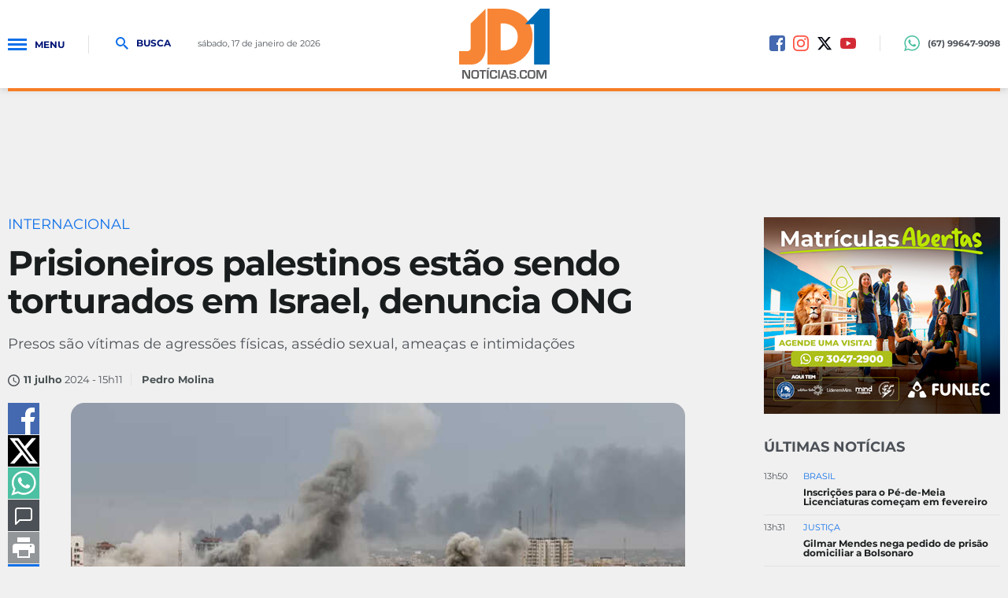

--- FILE ---
content_type: text/html; charset=utf-8
request_url: https://www.jd1noticias.com/internacional/prisioneiros-palestinos-estao-sendo-torturados-em-israel-denuncia-ong/139120/
body_size: 23953
content:
<!DOCTYPE html><html lang="pt-br" xmlns="http://www.w3.org/1999/xhtml"><head><title>Prisioneiros palestinos estão sendo torturados em Israel, denuncia ONG - JD1 Notícias</title>
	<link rel="canonical" href="https://www.jd1noticias.com/internacional/prisioneiros-palestinos-estao-sendo-torturados-em-israel-denuncia-ong/139120/" /><link rel="amphtml" href="https://www.jd1noticias.com/noticia/amp/139120/prisioneiros-palestinos-estao-sendo-torturados-em-israel-denuncia-ong/" hreflang="pt-br" />

<meta name="title" content="Prisioneiros palestinos estão sendo torturados em Israel, denuncia ONG" />
<meta name="description" content="Presos são vítimas de agressões físicas, assédio sexual, ameaças e intimidações" />

<meta property="og:type" content="article" />
<meta property="og:title" content="Prisioneiros palestinos estão sendo torturados em Israel, denuncia ONG" />
<meta property="og:url" content="https://www.jd1noticias.com/internacional/prisioneiros-palestinos-estao-sendo-torturados-em-israel-denuncia-ong/139120/" />
<meta property="og:description" content="Presos são vítimas de agressões físicas, assédio sexual, ameaças e intimidações" />
<meta property="og:image" content="https://cdn.jd1noticias.com/img/c/800/600/dn_arquivo/2023/10/photo-2023-10-11-11-02-36.jpg" />

<meta name="twitter:card" content="summary_large_image" />
<meta name="twitter:title" content="Prisioneiros palestinos estão sendo torturados em Israel, denuncia ONG" />
<meta name="twitter:description" content="Presos são vítimas de agressões físicas, assédio sexual, ameaças e intimidações" />
<meta name="twitter:image" content="https://cdn.jd1noticias.com/img/social/1200/1200/dn_arquivo/2023/10/photo-2023-10-11-11-02-36.jpg" />
<meta name="twitter:site" content="@jd1noticias_com" />



<meta name="datePublished" content="2024-07-11T15:11:00-03:00"><meta name="dateModified" content="2024-07-11T14:35:43-03:00"><meta property="author" content="Pedro Molina "><meta property="article:publisher" content="JD1Notícias"><meta property="fb:app_id" content="235362070254874" />
<meta name="robots" content="index,follow"><meta http-equiv="Content-Language" content="pt-br" /><meta http-equiv="Content-Type" content="text/html; charset=utf-8" /><meta charset="UTF-8"><meta name="viewport" content="width=device-width, initial-scale=1, maximum-scale=5"><meta name="apple-mobile-web-app-status-bar-style" content="black" /><meta name="apple-mobile-web-app-capable" content="yes" /><meta name="google-site-verification" content="-3xIAFQDEYXp2mBkGz96D0wa34jsMRFZGlTlDqGpQTE" /><base href="//www.jd1noticias.com/" /><script type="b7943e7fdd63617a7a380e85-text/javascript">SITE_URL = '//www.jd1noticias.com/';CDN_URL = '//cdn.jd1noticias.com/';STATIC_URL = '//www.jd1noticias.com/application/themes/jd1noticias18/';CSRF_NAME = 'csrf_test_name';CSRF_HASH = '0420b1c66abacd84c37ede311213e53e';</script><meta http-equiv="Cache-control" content="public"><meta http-equiv="x-dns-prefetch-control" content="on" /><link rel="dns-prefetch" href="//www.jd1noticias.com" /><link rel="dns-prefetch" href="//cdnjs.cloudflare.com" /><link rel="dns-prefetch" href="//adserver0.dothcom.net" /><link rel="dns-prefetch" href="//fonts.googleapis.com" /><link rel="dns-prefetch" href="//cdn.jd1noticias.com" /><link rel="dns-prefetch" href="//fonts.gstatic.com.br" /><link rel="dns-prefetch" href="//googleads.g.doubleclick.net" /><link rel="dns-prefetch" href="//www.google-analytics.com" /><link rel="dns-prefetch" href="//connect.facebook.net" /><link rel="dns-prefetch" href="//staticxx.facebook.com" /><link rel="preconnect" href="//www.jd1noticias.com" /><link rel="preconnect" href="//cdnjs.cloudflare.com" /><link rel="preconnect" href="//adserver0.dothcom.net" /><link rel="preconnect" href="//fonts.googleapis.com" /><link rel="preconnect" href="//cdn.jd1noticias.com" /><link rel="preconnect" href="//fonts.gstatic.com" /><link rel="preconnect" href="//googleads.g.doubleclick.net" /><link rel="preconnect" href="//adservice.google.com.br" /><link rel="preconnect" href="//adservice.google.com" /><link rel="preconnect" href="//pagead2.googlesyndication.com" /><link rel="preconnect" href="//connect.facebook.net" /><link rel="preconnect" href="//www.google-analytics.com" /><link rel="preconnect" href="//staticxx.facebook.com" /><link rel="apple-touch-icon" sizes="57x57" href="//www.jd1noticias.com/application/themes/jd1noticias18/gfx/favicon/apple-icon-57x57.png"><link rel="apple-touch-icon" sizes="60x60" href="//www.jd1noticias.com/application/themes/jd1noticias18/gfx/favicon/apple-icon-60x60.png"><link rel="apple-touch-icon" sizes="72x72" href="//www.jd1noticias.com/application/themes/jd1noticias18/gfx/favicon/apple-icon-72x72.png"><link rel="apple-touch-icon" sizes="76x76" href="//www.jd1noticias.com/application/themes/jd1noticias18/gfx/favicon/apple-icon-76x76.png"><link rel="apple-touch-icon" sizes="114x114" href="//www.jd1noticias.com/application/themes/jd1noticias18/gfx/favicon/apple-icon-114x114.png"><link rel="apple-touch-icon" sizes="120x120" href="//www.jd1noticias.com/application/themes/jd1noticias18/gfx/favicon/apple-icon-120x120.png"><link rel="apple-touch-icon" sizes="144x144" href="//www.jd1noticias.com/application/themes/jd1noticias18/gfx/favicon/apple-icon-144x144.png"><link rel="apple-touch-icon" sizes="152x152" href="//www.jd1noticias.com/application/themes/jd1noticias18/gfx/favicon/apple-icon-152x152.png"><link rel="apple-touch-icon" sizes="180x180" href="//www.jd1noticias.com/application/themes/jd1noticias18/gfx/favicon/apple-icon-180x180.png"><link rel="icon" type="image/png" sizes="192x192"href="//www.jd1noticias.com/application/themes/jd1noticias18/gfx/favicon/android-icon-192x192.png"><link rel="icon" type="image/png" sizes="32x32" href="//www.jd1noticias.com/application/themes/jd1noticias18/gfx/favicon/favicon-32x32.png"><link rel="icon" type="image/png" sizes="96x96" href="//www.jd1noticias.com/application/themes/jd1noticias18/gfx/favicon/favicon-96x96.png"><link rel="icon" type="image/png" sizes="16x16" href="//www.jd1noticias.com/application/themes/jd1noticias18/gfx/favicon/favicon-16x16.png"><link href="//www.jd1noticias.com/application/themes/jd1noticias18/gfx/favicon/iphone5_splash.png"media="(device-width: 320px) and (device-height: 568px) and (-webkit-device-pixel-ratio: 2)"rel="apple-touch-startup-image" /><link href="//www.jd1noticias.com/application/themes/jd1noticias18/gfx/favicon/iphone6_splash.png"media="(device-width: 375px) and (device-height: 667px) and (-webkit-device-pixel-ratio: 2)"rel="apple-touch-startup-image" /><link href="//www.jd1noticias.com/application/themes/jd1noticias18/gfx/favicon/iphoneplus_splash.png"media="(device-width: 621px) and (device-height: 1104px) and (-webkit-device-pixel-ratio: 3)"rel="apple-touch-startup-image" /><link href="//www.jd1noticias.com/application/themes/jd1noticias18/gfx/favicon/iphonex_splash.png"media="(device-width: 375px) and (device-height: 812px) and (-webkit-device-pixel-ratio: 3)"rel="apple-touch-startup-image" /><link href="//www.jd1noticias.com/application/themes/jd1noticias18/gfx/favicon/iphonexr_splash.png"media="(device-width: 414px) and (device-height: 896px) and (-webkit-device-pixel-ratio: 2)"rel="apple-touch-startup-image" /><link href="//www.jd1noticias.com/application/themes/jd1noticias18/gfx/favicon/iphonexsmax_splash.png"media="(device-width: 414px) and (device-height: 896px) and (-webkit-device-pixel-ratio: 3)"rel="apple-touch-startup-image" /><link href="//www.jd1noticias.com/application/themes/jd1noticias18/gfx/favicon/ipad_splash.png"media="(device-width: 768px) and (device-height: 1024px) and (-webkit-device-pixel-ratio: 2)"rel="apple-touch-startup-image" /><link href="//www.jd1noticias.com/application/themes/jd1noticias18/gfx/favicon/ipadpro1_splash.png"media="(device-width: 834px) and (device-height: 1112px) and (-webkit-device-pixel-ratio: 2)"rel="apple-touch-startup-image" /><link href="//www.jd1noticias.com/application/themes/jd1noticias18/gfx/favicon/ipadpro3_splash.png"media="(device-width: 834px) and (device-height: 1194px) and (-webkit-device-pixel-ratio: 2)"rel="apple-touch-startup-image" /><link href="//www.jd1noticias.com/application/themes/jd1noticias18/gfx/favicon/ipadpro2_splash.png"media="(device-width: 1024px) and (device-height: 1366px) and (-webkit-device-pixel-ratio: 2)"rel="apple-touch-startup-image" /><link rel="manifest" href="//www.jd1noticias.com/application/themes/jd1noticias18/gfx/favicon/manifest.json"><meta name="msapplication-TileColor" content="#f0f0f0"><meta name="msapplication-TileImage" content="//www.jd1noticias.com/application/themes/jd1noticias18/gfx/favicon/ms-icon-144x144.png"><meta name="theme-color" content="#f0f0f0"><meta property="fb:admins" content="100001962814814" /><meta property="fb:admins" content="100000698615494" /><meta property="fb:pages" content="234139406948507" /><!--BLOCO DE HEAD ADICIONAL-->
	<!--CSS-->
	<link rel="stylesheet" href="//www.jd1noticias.com/application/themes/jd1noticias18/css/noticia_detalhe_v02883.css" />
	<link rel="stylesheet" type="text/css" href="//cdnjs.cloudflare.com/ajax/libs/fancybox/2.1.7/css/jquery.fancybox.min.css">


		<script type="application/ld+json">
{
  "@context": "https://schema.org",
  "@type": "Organization",
  "name": "JD1 Notícias",
  "url": "https://www.jd1noticia.com/",
  "description": "A organiza&ccedil;&atilde;o n&atilde;o governamental (ONG) M&eacute;dicos pelos Direitos Humanos de Israel denunciou, nesta quinta-feira (11), graves abusos e tortura de prisioneiros p...",
  "address": {
    "@type": "PostalAddress",
    "streetAddress": "5178 Rua Antônio Maria Coelho",
    "addressLocality": "Campo Grannde",
    "addressRegion": "Mato Grosso do Sul",
    "postalCode": "79021-170",
    "addressCountry": "BR"
  },
  "contactPoint": {
    "@type": "ContactPoint",
    "telephone": "+55 67 30297778",
    "contactType": "Redação",
    "email": "jd1noticias@jd1noticias.com"
  },
  "logo": {
    "@type": "ImageObject",
    "url": "https://www.jd1noticias.com/application/themes/jd1noticias18/gfx/favicon/android-icon-512x512.png"
  }
}
</script>


		<script type="application/ld+json">
{
    "@context": "https://schema.org",
    "@type": "WebSite",
    "url": "https://www.jd1noticias.com/",
    "potentialAction": {
      "@type": "SearchAction",
      "target": "https://www.jd1noticias.com/busca/?&q={query}",
      "query": "required",
      "query-input": "required name=query"
    }
}
</script>


		
	
	        
            
                    
                            
                                        
    
<script type="application/ld+json">
{
    "@context": "https://schema.org",
    "@type": "BreadcrumbList",
    "itemListElement": [
        
            {
                "@type": "ListItem",
                "position": 1,
                "name": "Editorias",
                "item": "https://www.jd1noticias.com/canal/noticias/"
            },        
            {
                "@type": "ListItem",
                "position": 2,
                "name": "Internacional",
                "item": "https://www.jd1noticias.com/internacional/"
            }        
    ]
}
</script>
	
						
				
				
	<script type="application/ld+json">
		{
			"@context": "https://schema.org",
			"@type": "NewsArticle",
			"mainEntityOfPage": {
				"@type": "WebPage",
				"@id": "https://www.jd1noticias.com/internacional/prisioneiros-palestinos-estao-sendo-torturados-em-israel-denuncia-ong/139120/"
			},
			"headline": "Prisioneiros palestinos est&atilde;o sendo torturados em Israel, denuncia ONG",
			"description": "Presos são vítimas de agressões físicas, assédio sexual, ameaças e intimidações",

							"image": [ "https://cdn.jd1noticias.com/upload/dn_arquivo/2023/10/photo-2023-10-11-11-02-36.jpg" ],
			
			"author": {
				"@type": "Person",
				"name": "Pedro Molina "
			},
			"publisher": {
				"@type": "Organization",
				"name": "JD1 Notícias",
				"logo": {
					"@type": "ImageObject",
					"url": "https://www.jd1noticias.com/application/themes/jd1noticias18/gfx/favicon/android-icon-512x512.png"
				}
			},
			"datePublished": "2024-07-11T15:11:00-03:00"
		}
	</script>

					
	
				
	<script src="https://jsc.mgid.com/site/945569.js" async type="b7943e7fdd63617a7a380e85-text/javascript"></script>
	

		
			<!-- Global site tag (gtag.js) - Google Ads: 769709354 -->
			<script async src="https://www.googletagmanager.com/gtag/js?id=AW-769709354" type="b7943e7fdd63617a7a380e85-text/javascript"></script>
			<script type="b7943e7fdd63617a7a380e85-text/javascript">
				window.dataLayer = window.dataLayer || [];

				function gtag() { dataLayer.push(arguments); }
				gtag('js', new Date());
				gtag('config', 'AW-769709354');
			</script>
			<!-- Event snippet for Visualização de página conversion page -->
			<script type="b7943e7fdd63617a7a380e85-text/javascript">
				gtag('event', 'conversion', {'send_to':'AW-769709354/NANNCPKp7L8BEKqqg-8C'});
			</script>
		

		<script type="b7943e7fdd63617a7a380e85-text/javascript">
    (function(c,l,a,r,i,t,y){
        c[a]=c[a]||function(){(c[a].q=c[a].q||[]).push(arguments)};
        t=l.createElement(r);t.async=1;t.src="https://www.clarity.ms/tag/"+i;
        y=l.getElementsByTagName(r)[0];y.parentNode.insertBefore(t,y);
    })(window, document, "clarity", "script", "l8c92d4jtu");
</script>


	</head>
	

	<body>

		
		
		
		

		
		<script async src="https://www.googletagmanager.com/gtag/js?id=G-PRPE5QHVNT" type="b7943e7fdd63617a7a380e85-text/javascript"></script><script type="b7943e7fdd63617a7a380e85-text/javascript">window.dataLayer = window.dataLayer || [];function gtag(){dataLayer.push(arguments);}gtag('js', new Date());gtag('config', 'G-PRPE5QHVNT');gtag('config', 'AW-769709354');</script>

		
			

		<div id="fb-root"></div>
		<script async defer crossorigin="anonymous" src="https://connect.facebook.net/pt_BR/sdk.js#xfbml=1&version=v19.0&appId=235362070254874" nonce="HcifElkm" type="b7943e7fdd63617a7a380e85-text/javascript"></script>

	


		
					

				
		
		
		

		<div id="topo"></div>

		<a href="#topo" class="btTopo apenasMobile" style="display: none;">
			<svg viewBox="0 0 24 24">
				<path d="M12 8l-6 6 1.41 1.41L12 10.83l4.59 4.58L18 14z" />
			</svg>
		</a>

		<div class="topoSiteSpacer"></div>
		<header class="topoSite">
			<section class="topo">
				<section class="container_16">
					<div class="grid_6">
						<a href="javascript:void(0);" rel="nofollow" class="menuIcon">
							<div>
								<span>Menu</span>
							</div>Menu
						</a>
						<a href="javascript:void(0);" rel="nofollow" class="buscaIcon">
							<svg version="1.1" xmlns="http://www.w3.org/2000/svg" xmlns:xlink="http://www.w3.org/1999/xlink"
								viewBox="0 0 40 40">
								<path
									d="M29,25h-2l-0.864-0.463C28.377,21.93,30,18.68,30,15C30,6.795,23.205,0,15,0S0,6.795,0,15s6.795,15,15,15c3.68,0,6.931-1.623,9.538-3.864L25,27v2l11,11l4-4L29,25z M15,25C9.309,25,5,20.692,5,15C5,9.308,9.309,5,15,5s10,4.308,10,10C25,20.692,20.691,25,15,25z" />
							</svg>
							Busca
						</a>
						<small class="data">
																								sábado, 17 de janeiro de 2026 
																					</small>
					</div>

					<div class="grid_4">
						<a href="https://www.jd1noticias.com/"
							class="logo "
							title="JD1 Notícias">
															<svg viewBox="0 0 808.002 628.785">
	<path fill-rule="evenodd" clip-rule="evenodd" fill="#F68635" d="M236,1L103,134v217c0,0,2.5,31-38,31s-65,0-65,0v119c0,0,58.5,0,114,0c75.5,0,122-70,122-141C236,239.991,236,1,236,1z"/>
	<path fill-rule="evenodd" clip-rule="evenodd" fill="#F88535" d="M390,0c-21,0-136.5,0-136.5,0v501c0,0,102.5,0,177.5,0c96,0,225-89.5,225-248C656,81,509.5,0,390,0z M398,375c-21,0-27.5,0-27.5,0V132c0,0,4,0,23.5,0c38.5,0,129,23,129,120S447,375,398,375z"/>
	<path fill-rule="evenodd" clip-rule="evenodd" fill="#006CB6" d="M589.002,140l133-140h86v501h-139V140H589.002z"/>
	<g>
		<path fill="#615E61" d="M98.853,551.076v77.031H74.078L52.07,585.839c-1.092-2.106-2.803-5.793-5.136-11.062l-2.483-5.529l-2.427-5.53H41.46l0.226,5.078l0.169,5.022l0.113,10.102v44.188H27.352v-77.031h24.774l20.034,39.052c1.768,3.462,3.818,7.657,6.151,12.585l2.935,6.264l2.935,6.321h0.508l-0.169-4.966l-0.169-4.967l-0.113-9.933v-44.356H98.853z"/>
		<path fill="#615E61" d="M144.395,550.399c13.995,0,23.005,2.323,27.031,6.97c4.025,4.646,6.038,15.039,6.038,31.179c0,17.646-2.022,28.763-6.066,33.352c-4.044,4.591-13.836,6.886-29.374,6.886c-13.996,0-23.044-2.266-27.145-6.801c-4.101-4.532-6.151-14.512-6.151-29.938c0-18.359,2.012-29.89,6.039-34.594C118.792,552.751,128.668,550.399,144.395,550.399z M143.266,562.928c-9.819,0-15.557,1.261-17.212,3.78c-1.656,2.521-2.483,11.25-2.483,26.186c0,11.061,0.968,17.72,2.906,19.978c1.937,2.257,7.646,3.386,17.127,3.386c9.066,0,14.503-1.271,16.31-3.809c1.806-2.54,2.708-10.243,2.708-23.11c0-12.903-0.856-20.532-2.567-22.884C158.342,564.104,152.747,562.928,143.266,562.928z"/>
		<path fill="#615E61" d="M218.041,564.169v63.938h-14.616v-63.938h-22.235v-13.093h59.876v13.093H218.041z"/>
		<path fill="#615E61" d="M268.548,530.478l2.596,9.369l-21.67,3.667l-1.467-5.812L268.548,530.478z M263.074,551.076v77.031h-14.616v-77.031H263.074z"/>
		<path fill="#615E61" d="M324.474,600.624h14.672v2.653c0,10.722-1.957,17.655-5.869,20.797c-3.914,3.141-12.566,4.711-25.96,4.711c-15.2,0-24.548-2.483-28.047-7.449c-3.499-4.967-5.249-18.246-5.249-39.843c0-12.716,2.37-21.077,7.111-25.085c4.74-4.005,14.653-6.009,29.74-6.009c10.985,0,18.322,1.646,22.01,4.938c3.687,3.292,5.53,9.828,5.53,19.609l0.057,1.75h-14.673v-1.976c0-5.041-0.951-8.268-2.849-9.678c-1.901-1.411-6.236-2.116-13.008-2.116c-9.067,0-14.514,1.109-16.337,3.329c-1.826,2.221-2.738,8.804-2.738,19.751c0,14.749,0.819,23.478,2.455,26.186c1.637,2.709,6.932,4.063,15.887,4.063c7.26,0,11.972-0.753,14.136-2.258c2.163-1.504,3.245-4.815,3.245-9.932L324.474,600.624z"/>
		<path fill="#615E61" d="M362.961,551.076v77.031h-14.616v-77.031H362.961z"/>
		<path fill="#615E61" d="M423.233,613.322h-33.24l-4.797,14.785h-15.462l25.621-77.031h21.953l26.016,77.031h-15.181L423.233,613.322z M419.847,602.544l-13.318-40.124l-13.092,40.124H419.847z"/>
		<path fill="#615E61" d="M507.149,573.536h-14.277c-0.076-0.714-0.113-1.241-0.113-1.579c-0.339-4.326-1.298-7.045-2.878-8.154s-5.305-1.666-11.174-1.666c-6.923,0-11.447,0.641-13.572,1.92c-2.127,1.278-3.188,3.969-3.188,8.069c0,4.854,0.864,7.77,2.596,8.747c1.73,0.979,7.449,1.73,17.155,2.257c11.475,0.642,18.896,2.276,22.264,4.91c3.366,2.634,5.05,8.108,5.05,16.423c0,10.233-1.975,16.844-5.925,19.836c-3.95,2.99-12.661,4.486-26.128,4.486c-12.116,0-20.157-1.468-24.125-4.402c-3.971-2.935-5.955-8.879-5.955-17.832l-0.057-2.822h14.223l0.056,1.637c0,5.38,0.939,8.672,2.821,9.876s7.017,1.806,15.406,1.806c6.547,0,10.723-0.696,12.528-2.088c1.807-1.392,2.709-4.608,2.709-9.649c0-3.726-0.688-6.198-2.061-7.421s-4.336-1.967-8.887-2.229l-8.071-0.509c-12.189-0.714-19.978-2.407-23.363-5.079c-3.386-2.671-5.079-8.408-5.079-17.212c0-8.991,2.04-14.983,6.123-17.973c4.081-2.992,12.237-4.487,24.464-4.487c11.588,0,19.394,1.374,23.421,4.119c4.024,2.747,6.038,8.108,6.038,16.083V573.536z"/>
		<path fill="#615E61" d="M531.134,614.226v13.882h-12.923v-13.882H531.134z"/>
		<path fill="#615E61" d="M591.235,600.624h14.673v2.653c0,10.722-1.957,17.655-5.869,20.797c-3.914,3.141-12.566,4.711-25.959,4.711c-15.2,0-24.549-2.483-28.049-7.449c-3.498-4.967-5.247-18.246-5.247-39.843c0-12.716,2.37-21.077,7.11-25.085c4.74-4.005,14.652-6.009,29.74-6.009c10.985,0,18.322,1.646,22.009,4.938c3.688,3.292,5.53,9.828,5.53,19.609l0.057,1.75h-14.673v-1.976c0-5.041-0.951-8.268-2.85-9.678c-1.9-1.411-6.236-2.116-13.008-2.116c-9.067,0-14.514,1.109-16.337,3.329c-1.826,2.221-2.738,8.804-2.738,19.751c0,14.749,0.819,23.478,2.455,26.186c1.637,2.709,6.933,4.063,15.887,4.063c7.26,0,11.973-0.753,14.136-2.258c2.163-1.504,3.245-4.815,3.245-9.932L591.235,600.624z"/>
		<path fill="#615E61" d="M647.104,550.399c13.995,0,23.005,2.323,27.032,6.97c4.024,4.646,6.037,15.039,6.037,31.179c0,17.646-2.022,28.763-6.066,33.352c-4.045,4.591-13.836,6.886-29.373,6.886c-13.995,0-23.045-2.266-27.145-6.801c-4.102-4.532-6.151-14.512-6.151-29.938c0-18.359,2.013-29.89,6.038-34.594C621.502,552.751,631.378,550.399,647.104,550.399z M645.976,562.928c-9.819,0-15.557,1.261-17.212,3.78c-1.656,2.521-2.483,11.25-2.483,26.186c0,11.061,0.968,17.72,2.906,19.978c1.937,2.257,7.646,3.386,17.128,3.386c9.066,0,14.504-1.271,16.309-3.809c1.807-2.54,2.71-10.243,2.71-23.11c0-12.903-0.857-20.532-2.568-22.884C661.052,564.104,655.457,562.928,645.976,562.928z"/>
		<path fill="#615E61" d="M780.118,551.076v77.031h-14.616v-41.985c0-3.349,0.094-7.148,0.282-11.4l0.282-5.757l0.282-5.699h-0.452l-1.749,5.361l-1.692,5.361c-1.58,4.816-2.804,8.371-3.669,10.666l-16.931,43.453h-13.318l-17.099-43.114c-0.94-2.371-2.182-5.926-3.725-10.667l-1.749-5.361l-1.75-5.304h-0.451l0.281,5.587l0.283,5.644c0.226,4.364,0.338,8.107,0.338,11.23v41.985h-14.615v-77.031h23.814l13.77,35.666c0.94,2.483,2.182,6.039,3.725,10.666l1.693,5.361l1.749,5.305h0.509l1.636-5.305l1.692-5.305c1.392-4.478,2.597-8.014,3.612-10.61l13.545-35.778H780.118z"/>
	</g>
</svg>

													</a>
					</div>

					<div class="grid_6 midiasPhone">
						<a href="https://www.facebook.com/jd1noticias/" title="Facebook JD1 Notícias" rel="noreferrer" target="_blank" class="midias facebook"><svg version="1.0" xmlns="http://www.w3.org/2000/svg" xmlns:xlink="http://www.w3.org/1999/xlink" viewBox="0 0 20 20"><path fill-rule="evenodd" clip-rule="evenodd" d="M16.996,0H3C1.344,0,0,1.343,0,3v14c0,1.657,1.344,3,3,3h8v-8H9V9h2V8c0-2.575,1.7-5,3.996-5C16.096,3,16,3,17,3v3h-1.004C14.748,6,14,6.749,14,8v1h2.996l-1,3H14v8h2.996C18.652,20,20,18.657,20,17V3C20,1.343,18.652,0,16.996,0z"/></svg></a><a href="https://www.instagram.com/jd1noticias" title="Instagram JD1 Notícias" rel="noreferrer" target="_blank" class="midias instagram"><svg viewBox="0 123.305 595.279 595.268"><path d="M492.237,262.065c0,19.728-15.994,35.717-35.717,35.717    c-19.724,0-35.718-15.989-35.718-35.717c0-19.728,15.994-35.717,35.718-35.717C476.247,226.349,492.237,242.338,492.237,262.065z     M297.64,520.157c-54.793,0-99.212-44.419-99.212-99.212c0-54.794,44.418-99.212,99.212-99.212s99.212,44.418,99.212,99.212    C396.852,475.738,352.434,520.157,297.64,520.157z M297.64,268.102c-84.413,0-152.843,68.43-152.843,152.843    c0,84.413,68.43,152.843,152.843,152.843s152.843-68.43,152.843-152.843C450.483,336.532,382.053,268.102,297.64,268.102z     M297.64,176.936c79.475,0,88.888,0.302,120.27,1.735c29.021,1.325,44.781,6.171,55.269,10.25    c13.892,5.399,23.807,11.85,34.224,22.267c10.418,10.413,16.868,20.328,22.268,34.224c4.074,10.487,8.925,26.249,10.25,55.268    c1.433,31.387,1.734,40.8,1.734,120.274c0,79.475-0.302,88.888-1.734,120.271c-1.325,29.02-6.172,44.78-10.25,55.268    c-5.399,13.892-11.85,23.807-22.268,34.224c-10.412,10.418-20.328,16.868-34.224,22.268c-10.487,4.074-26.248,8.925-55.269,10.25    c-31.382,1.433-40.795,1.734-120.27,1.734c-79.479,0-88.892-0.302-120.274-1.734c-29.02-1.325-44.78-6.171-55.268-10.25    c-13.892-5.399-23.807-11.85-34.225-22.268c-10.412-10.412-16.867-20.327-22.267-34.224c-4.074-10.487-8.925-26.248-10.25-55.268    c-1.433-31.388-1.735-40.801-1.735-120.271c0-79.474,0.303-88.887,1.735-120.274c1.325-29.02,6.171-44.781,10.25-55.268    c5.399-13.891,11.85-23.806,22.267-34.224c10.413-10.417,20.328-16.868,34.225-22.267c10.487-4.074,26.248-8.925,55.268-10.25    C208.753,177.238,218.165,176.936,297.64,176.936z M297.64,123.305c-80.832,0-90.971,0.344-122.716,1.791    c-31.68,1.447-53.319,6.479-72.247,13.836c-19.575,7.604-36.173,17.784-52.72,34.331c-16.547,16.547-26.728,33.146-34.331,52.72    c-7.357,18.933-12.39,40.567-13.836,72.248C0.344,329.974,0,340.112,0,420.945c0,80.832,0.344,90.971,1.79,122.716    c1.446,31.68,6.479,53.314,13.836,72.247c7.604,19.575,17.784,36.173,34.331,52.72s33.145,26.723,52.72,34.331    c18.933,7.357,40.567,12.39,72.247,13.836c31.745,1.446,41.884,1.79,122.716,1.79c80.833,0,90.971-0.344,122.716-1.79    c31.681-1.446,53.315-6.479,72.248-13.836c19.574-7.608,36.172-17.784,52.719-34.331s26.723-33.145,34.331-52.72    c7.357-18.933,12.39-40.567,13.836-72.247c1.446-31.745,1.79-41.884,1.79-122.716c0-80.833-0.344-90.971-1.79-122.716    c-1.446-31.68-6.479-53.315-13.836-72.248c-7.608-19.574-17.783-36.172-34.331-52.72c-16.547-16.547-33.145-26.722-52.719-34.331    c-18.933-7.357-40.567-12.389-72.248-13.836C388.611,123.649,378.473,123.305,297.64,123.305z"></path></svg></a><a href="https://twitter.com/jd1noticias_com" title="Twitter JD1 Notícias" rel="noreferrer" target="_blank" class="midias twitter"><svg xmlns="http://www.w3.org/2000/svg" viewBox="0 0 512 512"><!--!Font Awesome Free 6.5.1 by @fontawesome - https://fontawesome.com License - https://fontawesome.com/license/free Copyright 2024 Fonticons, Inc.--><path fill="#00050f" d="M389.2 48h70.6L305.6 224.2 487 464H345L233.7 318.6 106.5 464H35.8L200.7 275.5 26.8 48H172.4L272.9 180.9 389.2 48zM364.4 421.8h39.1L151.1 88h-42L364.4 421.8z"/></svg></a></a><a href="https://www.youtube.com/c/Jd1Not%C3%ADcias" title="Youtube JD1 Notícias" rel="noreferrer" target="_blank" class="midias youtube"><svg viewBox="2 2 20 20"><path d="M21.877,8.858c-0.057-0.72-0.161-1.418-0.431-2.093c-0.276-0.703-0.79-1.137-1.481-1.394c-0.511-0.188-1.05-0.197-1.582-0.225c-1.731-0.088-3.467-0.133-5.198-0.153C10.935,4.97,8.686,5.018,6.439,5.11C5.776,5.139,5.11,5.134,4.459,5.263C3.685,5.416,3.041,5.781,2.672,6.516C2.516,6.83,2.398,7.159,2.318,7.496C2.109,8.36,2.081,9.247,2.045,10.127c-0.072,1.655-0.063,3.313,0.072,4.974c0.064,0.803,0.173,1.59,0.519,2.338c0.205,0.449,0.53,0.767,0.952,0.996c0.63,0.341,1.325,0.401,2.02,0.441c2.138,0.116,4.278,0.145,6.42,0.133c0.856,0,1.715,0.008,2.57,0c1.458-0.021,2.916-0.073,4.371-0.168c1.361-0.094,2.289-0.677,2.679-2.162c0.173-0.646,0.218-1.307,0.261-1.965C22.038,12.763,22.032,10.81,21.877,8.858z M9.753,15.184c0-2.13,0-4.23,0-6.367c1.94,1.061,3.861,2.113,5.817,3.186C13.618,13.07,11.697,14.118,9.753,15.184z"></path></svg></a>

						<div class="telefone">
							<a 	class="linkNum" target="_blank" href="https://wa.me/67996479098">
								<svg version="1.0" xmlns="http://www.w3.org/2000/svg"
									xmlns:xlink="http://www.w3.org/1999/xlink" viewBox="0 0 20 20">
									<path
										d="M10.182,1.552c-4.552,0-8.254,3.675-8.254,8.191c0,1.792,0.584,3.451,1.571,4.802l-1.03,3.041l3.172-1.008c1.304,0.856,2.864,1.354,4.541,1.354c4.551,0,8.254-3.674,8.254-8.189C18.436,5.227,14.732,1.552,10.182,1.552z M14.998,13.122c-0.2,0.558-1.184,1.095-1.624,1.135c-0.441,0.04-0.441,0.358-2.889-0.597c-2.446-0.957-3.99-3.446-4.11-3.605S5.393,8.76,5.393,7.585s0.621-1.753,0.842-1.992c0.221-0.238,0.481-0.298,0.642-0.298c0.161,0,0.321,0.02,0.462,0.02s0.341-0.08,0.541,0.398c0.2,0.478,0.682,1.653,0.742,1.772c0.06,0.119,0.101,0.259,0.02,0.418c-0.08,0.16-0.12,0.26-0.24,0.399C8.28,8.441,8.147,8.613,8.039,8.721c-0.12,0.118-0.245,0.248-0.105,0.486c0.141,0.239,0.624,1.021,1.339,1.654c0.919,0.813,1.695,1.065,1.936,1.185c0.24,0.12,0.381,0.1,0.521-0.06s0.602-0.697,0.762-0.937c0.16-0.238,0.321-0.198,0.542-0.119c0.22,0.08,1.403,0.657,1.645,0.777c0.24,0.119,0.4,0.179,0.461,0.278C15.198,12.085,15.198,12.564,14.998,13.122z M10.182,19.484c-1.722,0-3.339-0.439-4.746-1.212L0,20l1.772-5.227c-0.895-1.469-1.409-3.19-1.409-5.03C0.363,4.362,4.759,0,10.182,0c5.422,0,9.817,4.362,9.817,9.743C19.999,15.123,15.604,19.484,10.182,19.484z" />
								</svg>
								<span> (67) 99647-9098</span>
							</a>
						</div>
					</div>

					<div class="clear"></div>

				</section>
			</section>

			<nav class="menu" style="z-index: 2;">
				<div class="menuContent">
					<a href="javascript:void(0);" rel="nofollow" class="menuIcon">
						<div>
							<span>Menu</span>
						</div>
					</a>
					<ul>

						
													
							<li>

																	<a href="https://www.jd1noticias.com/pagina-inicial/" title="Pagina Inicial">Pagina Inicial</a>
								
							</li>
													
							<li>

																	<a href="https://www.jd1noticias.com/ultimas-noticias/" title="Últimas Notícias">Últimas Notícias</a>
								
							</li>
													
							<li>

																	<big>Editorias</big>
									<ul class="submenu">
																					<li><a  href="https://www.jd1noticias.com/interior/" title="Interior">Interior</a></li>
																					<li><a  href="https://www.jd1noticias.com/comportamento/" title="Comportamento">Comportamento</a></li>
																					<li><a  href="https://www.jd1noticias.com/agronegocio/" title="Agronegócio">Agronegócio</a></li>
																					<li><a  href="https://www.jd1noticias.com/brasil/" title="Brasil">Brasil</a></li>
																					<li><a  href="https://www.jd1noticias.com/clima/" title="Clima">Clima</a></li>
																					<li><a  href="https://www.jd1noticias.com/cidade/" title="Cidade">Cidade</a></li>
																					<li><a  href="https://www.jd1noticias.com/cultura/" title="Cultura">Cultura</a></li>
																					<li><a  href="https://www.jd1noticias.com/economia/" title="Economia">Economia</a></li>
																					<li><a  href="https://www.jd1noticias.com/esportes/" title="Esportes">Esportes</a></li>
																					<li><a  href="https://www.jd1noticias.com/educacao/" title="Educação">Educação</a></li>
																					<li><a  href="https://www.jd1noticias.com/fim-de-semana/" title="Fim de Semana">Fim de Semana</a></li>
																					<li><a  href="https://www.jd1noticias.com/geral/" title="Geral">Geral</a></li>
																					<li><a  href="https://www.jd1noticias.com/internacional/" title="Internacional">Internacional</a></li>
																					<li><a  href="https://www.jd1noticias.com/justica/" title="Justiça">Justiça</a></li>
																					<li><a  href="https://www.jd1noticias.com/opiniao/" title="Opinião">Opinião</a></li>
																					<li><a  href="https://www.jd1noticias.com/oportunidade/" title="Oportunidade">Oportunidade</a></li>
																					<li><a  href="https://www.jd1noticias.com/policia/" title="Polícia">Polícia</a></li>
																					<li><a  href="https://www.jd1noticias.com/politica/" title="Política">Política</a></li>
																					<li><a  href="https://www.jd1noticias.com/saude/" title="Saúde">Saúde</a></li>
																					<li><a  href="https://www.jd1noticias.com/tecnologia/" title="Tecnologia">Tecnologia</a></li>
																					<li><a  href="https://www.jd1noticias.com/turismo/" title="Turismo">Turismo</a></li>
																					<li><a  href="https://www.jd1noticias.com/post-patrocinado/" title="">Post Patrocinado</a></li>
																					<li><a  href="https://www.jd1noticias.com/preto-no-branco/" title="Preto no Branco">Preto no Branco</a></li>
																					<li><a  href="https://www.jd1noticias.com/meio-ambiente/" title="Meio Ambiente">Meio Ambiente</a></li>
																					<li><a  href="https://www.jd1noticias.com/informe-publicitario/" title="Informe">Informe</a></li>
																					<li><a  href="https://www.jd1noticias.com/transito/" title="Trânsito">Trânsito</a></li>
																					<li><a  href="https://www.jd1noticias.com/transparencia/" title="Transparência">Transparência</a></li>
																			</ul>
								
							</li>
													
							<li>

																	<a href="https://www.jd1noticias.com/jd1tv/" title="JD1 TV">JD1 TV</a>
								
							</li>
																					<li>
									<big>Colunistas</big>
									<ul class="submenu">
																					<li>
												<a href="https://www.jd1noticias.com/colunistas/posts/30/" title="Loreta Zardo">Loreta Zardo</a>
											</li>
																					<li>
												<a href="https://www.jd1noticias.com/colunistas/posts/35/" title="Edir Viegas">Semana em Pauta</a>
											</li>
																					<li>
												<a href="https://www.jd1noticias.com/colunistas/em-alta-com-jhoseff-bulhoes/" title="Jhoseff Bulhões">Em Alta com Jhoseff Bulhões</a>
											</li>
																			</ul>
								</li>
							
							<li>

																	<big>Serviços</big>
									<ul class="submenu">
																					<li><a  href="https://www.jd1noticias.com/telefonesuteis/" title="Telefones Úteis">Telefones Úteis</a></li>
																			</ul>
								
							</li>
													
							<li>

																	<a href="https://www.jd1noticias.com/jd1noar/" title="JD1 no Ar">JD1 no Ar</a>
								
							</li>
													
							<li>

																	<a href="https://www.jd1noticias.com/galeria/" title="Fotos">Fotos</a>
								
							</li>
													
							<li>

																	<a href="https://www.jd1noticias.com/edicao-impressa/" title="">Impresso</a>
								
							</li>
						
					</ul>
				</div>
			</nav>

			<div class="container_16 buscaContent">
				<div class="grid_16">
					<section class="busca">
						<a href="javascript:void(0);" rel="nofollow" class="buscaIcon buscaIconMobile">
							<svg version="1.1" xmlns="http://www.w3.org/2000/svg" xmlns:xlink="http://www.w3.org/1999/xlink"
								viewBox="0 0 40 40">
								<path
									d="M29,25h-2l-0.864-0.463C28.377,21.93,30,18.68,30,15C30,6.795,23.205,0,15,0S0,6.795,0,15s6.795,15,15,15c3.68,0,6.931-1.623,9.538-3.864L25,27v2l11,11l4-4L29,25z M15,25C9.309,25,5,20.692,5,15C5,9.308,9.309,5,15,5s10,4.308,10,10C25,20.692,20.691,25,15,25z" />
							</svg>
							Busca
						</a>
						<form action="https://www.jd1noticias.com/busca/">
							<fieldset class="fieldClass">
								<label for="buscar">
									<svg version="1.1" id="icone_lupa" xmlns="http://www.w3.org/2000/svg"
										xmlns:xlink="http://www.w3.org/1999/xlink" viewBox="0 0 40 40">
										<path
											d="M29,25h-2l-0.864-0.463C28.377,21.93,30,18.68,30,15C30,6.795,23.205,0,15,0S0,6.795,0,15s6.795,15,15,15c3.68,0,6.931-1.623,9.538-3.864L25,27v2l11,11l4-4L29,25z M15,25C9.309,25,5,20.692,5,15C5,9.308,9.309,5,15,5s10,4.308,10,10C25,20.692,20.691,25,15,25z" />
									</svg>
								</label>
								<input id="buscar" type="text" name="q" aria-label="Termo a ser buscado"
									placeholder="Informe o termo a ser buscado" value="" />
								<div class="dvBotao">
									<input type="submit" value="ok">
								</div>
							</fieldset>
						</form>
					</section>
				</div>
			</div>

		</header>

		
	<div class="clear"></div><div class="spacer30"></div><div class="mobileNao"><div class="supperBanner"><div><script async src="//pagead2.googlesyndication.com/pagead/js/adsbygoogle.js" type="b7943e7fdd63617a7a380e85-text/javascript"></script>
<!-- MEGA BANNER -->
<ins class="adsbygoogle"
     style="display:inline-block;width:1260px;height:100px"
     data-ad-client="ca-pub-2977352771255101"
     data-ad-slot="7963024776"></ins>
<script type="b7943e7fdd63617a7a380e85-text/javascript">
(adsbygoogle = window.adsbygoogle || []).push({});
</script><script type="b7943e7fdd63617a7a380e85-text/javascript">if (typeof ga === 'function'){	ga('send', 'event', 'Banner', 'Visualizacao', '551 - Banner Diversos - google (super)', {'nonInteraction': 1});}if (typeof gtag === 'function'){	gtag('event', 'Visualizacao', {		'event_category' : 'Banner',		'event_label' : '551 - Banner Diversos - google (super)',		'non_interaction' : true	});}</script></div></div><div class="clear"></div><div class="spacer30"></div></div>

		<div class="container_16">
			<div class="posiciona_blocos" style="display:none;">

								<div class="bloco__destaque-vitrine">
					
				</div>

				<div class="bloco__destaque-direita-1">
					
																				</div>
				<div class="bloco__destaque-direita-2">
					
				</div>

				
												
				

									<div class="bloco__destaque-opiniao">
						
																																																																							</div>
				
			</div>

			
	<section class="grid_12 conteudoNoticias"><header class="tituloNoticia grid_11 suffix_1 alpha"><h6>Internacional</h6><h1>Prisioneiros palestinos estão sendo torturados em Israel, denuncia ONG</h1><h2>Presos são vítimas de agressões físicas, assédio sexual, ameaças e intimidações </h2><div class="apenasMobile" style="margin: 20px auto 0; width: 300px;"><div class="squareBannerEditorias"><div><script async src="//pagead2.googlesyndication.com/pagead/js/adsbygoogle.js" type="b7943e7fdd63617a7a380e85-text/javascript"></script>
<!-- SQUARE MOBILE -->
<ins class="adsbygoogle"
     style="display:inline-block;width:300px;height:250px"
     data-ad-client="ca-pub-2977352771255101"
     data-ad-slot="7551961234"></ins>
<script type="b7943e7fdd63617a7a380e85-text/javascript">
(adsbygoogle = window.adsbygoogle || []).push({});
</script><script type="b7943e7fdd63617a7a380e85-text/javascript">if (typeof ga === 'function'){	ga('send', 'event', 'Banner', 'Visualizacao', '1050 - Square quarto paragrafo', {'nonInteraction': 1});}if (typeof gtag === 'function'){	gtag('event', 'Visualizacao', {		'event_category' : 'Banner',		'event_label' : '1050 - Square quarto paragrafo',		'non_interaction' : true	});}</script></div></div><div class="clear"></div></div><section class="dataAutor"><span><svg version="1.0" xmlns="http://www.w3.org/2000/svg" xmlns:xlink="http://www.w3.org/1999/xlink" viewBox="2 2 20 20"><path d="M11.99,2C6.471,2,2,6.48,2,12c0,5.52,4.471,10,9.99,10C17.52,22,22,17.52,22,12C22,6.48,17.52,2,11.99,2z M12,20c-4.42,0-8-3.58-8-8s3.58-8,8-8s8,3.58,8,8S16.42,20,12,20z M12.5,12.25l4.5,2.67l-0.75,1.23L11,13V7h1.5V12.25z"></path></svg><strong>11 julho</strong> 2024 - 15h11</span><span><strong>Pedro Molina </strong></span></section></header><aside class="grid_1 alpha shareAreas"><a href="https://www.facebook.com/sharer/sharer.php?u=https://www.jd1noticias.com/internacional/prisioneiros-palestinos-estao-sendo-torturados-em-israel-denuncia-ong/139120/" title="Compartilhar no Facebook" rel="noreferrer" target="_blank" class="share facebook"><svg version="1.0" xmlns="http://www.w3.org/2000/svg" xmlns:xlink="http://www.w3.org/1999/xlink" viewBox="0 0 40 40"><path fill-rule="evenodd" clip-rule="evenodd" d="M0,0v40h22V24h-5v-6h5v-3.256C22,9.594,25.368,6,30.25,6C32.588,6,33,6,34,6v6h-2.5c-2.654,0-2.95,1.779-2.95,4.279L28.5,18h6l-2,6h-4l0.05,16H40V0H0z"/></svg></a><!--<a href="https://plus.google.com/share?url=https://www.jd1noticias.com/internacional/prisioneiros-palestinos-estao-sendo-torturados-em-israel-denuncia-ong/139120/" title="Prisioneiros palestinos estão sendo torturados em Israel, denuncia ONG" rel="noreferrer" target="_blank" class="share gplus"><svg version="1.0" xmlns="http://www.w3.org/2000/svg" xmlns:xlink="http://www.w3.org/1999/xlink" viewBox="0 0 40 40"><path fill-rule="evenodd" clip-rule="evenodd" d="M0,0v40h40V0H0z M25,21c0,5.997-3.965,10-10.125,10c-5.893,0-10.5-4.2-10.5-10c0-5.802,5.169-11,11.062-11c2.88,0,5.184,1.307,7.031,3l-2.984,3c-1.129-0.998-2.69-1.99-4.275-2c-3.52-0.021-6.375,3.203-6.375,6.667c0,3.465,3.145,6.333,6.665,6.333c3.193,0,5.555-2.533,6.002-5H15v-4h10C25,18,25,20.232,25,21z M36,21h-4v4h-2v-4h-4v-2h4v-4h2v4h4V21z"/></svg></a>--><a href="https://twitter.com/home?status=https://www.jd1noticias.com/internacional/prisioneiros-palestinos-estao-sendo-torturados-em-israel-denuncia-ong/139120/" rel="noreferrer" title="Compartilhar no Twitter/X" target="_blank" class="share twitter twitterNew"><svg xmlns="http://www.w3.org/2000/svg" style="background: black;" viewBox="0 0 512 512"><!--!Font Awesome Free 6.5.1 by @fontawesome - https://fontawesome.com License - https://fontawesome.com/license/free Copyright 2024 Fonticons, Inc.--><path d="M389.2 48h70.6L305.6 224.2 487 464H345L233.7 318.6 106.5 464H35.8L200.7 275.5 26.8 48H172.4L272.9 180.9 389.2 48zM364.4 421.8h39.1L151.1 88h-42L364.4 421.8z" fill="white"/></svg></a><!--<a href="https://www.linkedin.com/cws/share?url=https://www.jd1noticias.com/internacional/prisioneiros-palestinos-estao-sendo-torturados-em-israel-denuncia-ong/139120/" rel="noreferrer" title="Prisioneiros palestinos estão sendo torturados em Israel, denuncia ONG" target="_blank" class="share linkedin"><svg version="1.0" xmlns="http://www.w3.org/2000/svg" xmlns:xlink="http://www.w3.org/1999/xlink" viewBox="0 0 40 40"><path fill-rule="evenodd" clip-rule="evenodd" d="M0,0v40h40V0H0z M13,32H8V15h5V32z M10.666,13.557c-1.475,0-2.667-1.225-2.667-2.737c0-1.511,1.193-2.737,2.667-2.737c1.473,0,2.667,1.226,2.667,2.737C13.332,12.332,12.139,13.557,10.666,13.557z M32,32h-5v-8.863c0-1.795-1.312-2.737-3-2.737c-1.729,0-3,0.964-3,2.737V32h-5V15h5v2.664c1-1.344,1.109-2.738,4.832-2.738c5.307,0,6.168,4.106,6.168,9.58V32z"/></svg></a>--><a href="https://api.whatsapp.com/send?l=pt_br&text=https%3A%2F%2Fwww.jd1noticias.com%2Finternacional%2Fprisioneiros-palestinos-estao-sendo-torturados-em-israel-denuncia-ong%2F139120%2F" rel="noreferrer" title="Compartilhar no WhatsApp" target="_blank" class="share whats"><svg version="1.1" xmlns="http://www.w3.org/2000/svg" xmlns:xlink="http://www.w3.org/1999/xlink" viewBox="0 0 512 512"><path fill-rule="evenodd" clip-rule="evenodd" d="M259.636,87.032c-91.041,0-165.094,73.492-165.094,163.82c0,35.841,11.684,69.042,31.446,96.046l-20.622,60.831l63.442-20.164c26.071,17.113,57.292,27.098,90.826,27.098c91.029,0,165.094-73.485,165.094-163.812S350.665,87.032,259.636,87.032z M355.98,318.431c-4.019,11.157-23.674,21.913-32.488,22.701c-8.826,0.807-8.826,7.176-57.773-11.938c-48.93-19.13-79.813-68.925-82.219-72.103c-2.409-3.184-19.652-25.891-19.652-49.396c0-23.5,12.432-35.05,16.842-39.833c4.408-4.775,9.625-5.974,12.835-5.974c3.215,0,6.42,0.4,9.23,0.4c2.813,0,6.814-1.593,10.825,7.967c4.012,9.56,13.642,33.066,14.845,35.449c1.198,2.396,2.011,5.182,0.398,8.371c-1.602,3.188-2.401,5.175-4.809,7.97c-2.41,2.782-5.058,6.215-7.225,8.363c-2.407,2.378-4.918,4.961-2.109,9.74c2.809,4.786,12.471,20.414,26.778,33.072c18.386,16.273,33.902,21.314,38.708,23.702c4.817,2.391,7.617,1.991,10.426-1.2c2.814-3.187,12.038-13.931,15.242-18.72c3.207-4.778,6.42-3.979,10.839-2.385c4.404,1.588,28.076,13.146,32.894,15.534c4.806,2.384,8.015,3.581,9.225,5.57C359.989,297.712,359.989,307.281,355.98,318.431z M0,0v512h512V0H0z M259.636,445.697c-34.431,0-66.776-8.802-94.92-24.242L56,456l35.438-104.544c-17.878-29.367-28.173-63.801-28.173-100.605C63.265,143.235,151.181,56,259.635,56C368.087,56.001,456,143.236,456,250.853C456,358.462,368.087,445.697,259.636,445.697z"/></svg></a><a href="https://www.jd1noticias.com/internacional/prisioneiros-palestinos-estao-sendo-torturados-em-israel-denuncia-ong/139120/#comentar" class="share comment" rel="noreferrer" title="Comentar na notícia"><svg version="1.0" xmlns="http://www.w3.org/2000/svg" xmlns:xlink="http://www.w3.org/1999/xlink" viewBox="0 0 40 40"><path fill-rule="evenodd" clip-rule="evenodd" d="M0,0v40h40V0H0z M31,23.801C31,25.744,29.823,27,28,27H15.414l-4.708,4.709c-0.191,0.191-0.447,0.293-0.707,0.293c-0.129,0-0.259-0.025-0.383-0.076c-0.374-0.155-0.618-0.52-0.617-0.925L9.01,13.399c0-1.875,1.52-3.399,3.389-3.399h15.203C29.477,10,31,11.523,31,13.398V23.801z M29,13.398v10.402C29,25,28.325,25,28,25H15c-0.265,0-0.52,0.105-0.707,0.293L11,28.586l0.01-15.187c0-0.772,0.623-1.399,1.389-1.399h15.203C28.374,12,29,12.626,29,13.398z"/></svg></a><a href="javascript:void(0);" onclick="if (!window.__cfRLUnblockHandlers) return false; window.print(); return false;" rel="noreferrer nofollow" title="Imprimir página" class="share print" data-cf-modified-b7943e7fdd63617a7a380e85-=""><svg version="1.0" xmlns="http://www.w3.org/2000/svg" xmlns:xlink="http://www.w3.org/1999/xlink" viewBox="0 0 40 40"><path fill-rule="evenodd" clip-rule="evenodd" d="M14,23h12v8H14V23z M28,19h2v-2h-2V19z M40,0v40H0V0H40z M12,13h16V7H12V13zM34.002,18.555C34.002,16.157,32.324,15,30,15H10c-2.324,0-4.002,1.157-4.002,3.555L6,27h6v6h16v-6h6L34.002,18.555z"/></svg></a><button onclick="if (!window.__cfRLUnblockHandlers) return false; copyToClipboard()" title="Copiar link da notícia" id="botaoCompartilharDetalhe" class="botaoCompartilharDetalhe" name="copiar_url" data-cf-modified-b7943e7fdd63617a7a380e85-=""><div><svg xmlns="http://www.w3.org/2000/svg" viewBox="0 0 640 512"><path d="M579.8 267.7c56.5-56.5 56.5-148 0-204.5c-50-50-128.8-56.5-186.3-15.4l-1.6 1.1c-14.4 10.3-17.7 30.3-7.4 44.6s30.3 17.7 44.6 7.4l1.6-1.1c32.1-22.9 76-19.3 103.8 8.6c31.5 31.5 31.5 82.5 0 114L422.3 334.8c-31.5 31.5-82.5 31.5-114 0c-27.9-27.9-31.5-71.8-8.6-103.8l1.1-1.6c10.3-14.4 6.9-34.4-7.4-44.6s-34.4-6.9-44.6 7.4l-1.1 1.6C206.5 251.2 213 330 263 380c56.5 56.5 148 56.5 204.5 0L579.8 267.7zM60.2 244.3c-56.5 56.5-56.5 148 0 204.5c50 50 128.8 56.5 186.3 15.4l1.6-1.1c14.4-10.3 17.7-30.3 7.4-44.6s-30.3-17.7-44.6-7.4l-1.6 1.1c-32.1 22.9-76 19.3-103.8-8.6C74 372 74 321 105.5 289.5L217.7 177.2c31.5-31.5 82.5-31.5 114 0c27.9 27.9 31.5 71.8 8.6 103.9l-1.1 1.6c-10.3 14.4-6.9 34.4 7.4 44.6s34.4 6.9 44.6-7.4l1.1-1.6C433.5 260.8 427 182 377 132c-56.5-56.5-148-56.5-204.5 0L60.2 244.3z"/></svg></div></button></aside><article class="grid_10 omega"><div class="imgPadrao"><a href="https://cdn.jd1noticias.com/upload/dn_arquivo/2023/10/photo-2023-10-11-11-02-36.jpg" class="fancybox" title=" &nbsp;   (Foto: REUTERS/Mohammed Salem) "><img src="https://cdn.jd1noticias.com/img/social/780/467/dn_arquivo/2023/10/photo-2023-10-11-11-02-36.jpg" width="780" height="467" alt=""/></a></div><aside class="saibamais apenasMobile"><div class="squareBanner"><div><script async src="//pagead2.googlesyndication.com/pagead/js/adsbygoogle.js" type="b7943e7fdd63617a7a380e85-text/javascript"></script>
<!-- SQUARE ROTATIVO -->
<ins class="adsbygoogle"
     style="display:inline-block;width:300px;height:250px"
     data-ad-client="ca-pub-2977352771255101"
     data-ad-slot="5664164491"></ins>
<script type="b7943e7fdd63617a7a380e85-text/javascript">
(adsbygoogle = window.adsbygoogle || []).push({});
</script><script type="b7943e7fdd63617a7a380e85-text/javascript">if (typeof ga === 'function'){	ga('send', 'event', 'Banner', 'Visualizacao', '856 - Banner Google - detalhe de noticia', {'nonInteraction': 1});}if (typeof gtag === 'function'){	gtag('event', 'Visualizacao', {		'event_category' : 'Banner',		'event_label' : '856 - Banner Google - detalhe de noticia',		'non_interaction' : true	});}</script></div></div><div class="clear"></div><div class="spacer20"></div></aside><div class='mobileNao'><div class="mobileNao" style="float: left; margin-right: 30px"><div class="squareBanner"><div><script async src="//pagead2.googlesyndication.com/pagead/js/adsbygoogle.js" type="b7943e7fdd63617a7a380e85-text/javascript"></script>
<!-- SQUARE ROTATIVO -->
<ins class="adsbygoogle"
     style="display:inline-block;width:300px;height:250px"
     data-ad-client="ca-pub-2977352771255101"
     data-ad-slot="5664164491"></ins>
<script type="b7943e7fdd63617a7a380e85-text/javascript">
(adsbygoogle = window.adsbygoogle || []).push({});
</script><script type="b7943e7fdd63617a7a380e85-text/javascript">if (typeof ga === 'function'){	ga('send', 'event', 'Banner', 'Visualizacao', '856 - Banner Google - detalhe de noticia', {'nonInteraction': 1});}if (typeof gtag === 'function'){	gtag('event', 'Visualizacao', {		'event_category' : 'Banner',		'event_label' : '856 - Banner Google - detalhe de noticia',		'non_interaction' : true	});}</script></div></div><div class="clear"></div><div class="spacer20"></div></div></div> <p>A organiza&ccedil;&atilde;o n&atilde;o governamental (ONG) M&eacute;dicos pelos Direitos Humanos de Israel denunciou, nesta quinta-feira (11), graves abusos e tortura de prisioneiros palestinos que se encontram detidos em pris&otilde;es de Israel.</p>

<p>Em uma carta enviada a Yehezkel Markovich, comiss&aacute;rio distrital, a ONG relata que os prisionais palestinos s&atilde;o v&iacute;timas de agress&otilde;es f&iacute;sicas, ass&eacute;dio sexual, amea&ccedil;as e intimida&ccedil;&otilde;es por parte dos agentes do Servi&ccedil;o de Pris&otilde;es de Israel (IPS).</p>

<p>"Recebemos numerosos relatos (...) de viol&ecirc;ncia grave por parte dos guardas do Servi&ccedil;o de Pris&otilde;es de Israel (IPS) contra os palestinos detidos e presos nas suas instala&ccedil;&otilde;es no distrito do sul", afirma o documento.</p>

<p>Al&eacute;m disso, a carta aponta que os abusos poder&atilde;o ser "cont&iacute;nuos e sistem&aacute;ticos", e que a "maioria das agress&otilde;es ocorre fora das celas, em locais como o caminho para a cl&iacute;nica m&eacute;dica, para as visitas dos advogados, para uma audi&ecirc;ncia em tribunal ou durante uma transfer&ecirc;ncia&rdquo;, j&aacute; que "os guardas prisionais escolhem frequentemente &aacute;reas sem c&acirc;maras".</p><div class="squareBannerEditorias"><div><script async src="//pagead2.googlesyndication.com/pagead/js/adsbygoogle.js" type="b7943e7fdd63617a7a380e85-text/javascript"></script>
<!-- SQUARE MOBILE -->
<ins class="adsbygoogle"
     style="display:inline-block;width:300px;height:250px"
     data-ad-client="ca-pub-2977352771255101"
     data-ad-slot="7551961234"></ins>
<script type="b7943e7fdd63617a7a380e85-text/javascript">
(adsbygoogle = window.adsbygoogle || []).push({});
</script><script type="b7943e7fdd63617a7a380e85-text/javascript">if (typeof ga === 'function'){	ga('send', 'event', 'Banner', 'Visualizacao', '1050 - Square quarto paragrafo', {'nonInteraction': 1});}if (typeof gtag === 'function'){	gtag('event', 'Visualizacao', {		'event_category' : 'Banner',		'event_label' : '1050 - Square quarto paragrafo',		'non_interaction' : true	});}</script></div></div><div class="clear"></div>

<p>Relatos de prisioneiros detalham e confirmam as agress&otilde;es e abusos sofridos. &nbsp;</p>

<p>&nbsp;</p>

<p><em>Acompanhe em tempo real todas as not&iacute;cias do Portal, <a href="https://whatsapp.com/channel/0029Va9AeQFJpe8a9zJCkr3p">clique aqui e acesse o canal do <strong>JD1 Not&iacute;cias</strong> no WhatsApp</a>&nbsp;e fique por dentro dos acontecimentos&nbsp;tamb&eacute;m pelo nosso grupo,<a href="https://chat.whatsapp.com/IQZqcvnLvNt7J5roZv7SRn"> acesse o convite</a>.</em></p>

<p><em>Tenha em seu celular o aplicativo do<strong> JD1</strong>&nbsp;no&nbsp;<strong><a href="https://apps.apple.com/br/app/jd1/id983330300">iOS</a>&nbsp;</strong>ou&nbsp;<strong><a href="https://play.google.com/store/apps/details?id=com.br.jornaldedomingo">Android</a></strong>.</em></p><div class="squareBannerEditorias"><div><script async src="//pagead2.googlesyndication.com/pagead/js/adsbygoogle.js" type="b7943e7fdd63617a7a380e85-text/javascript"></script>
<!-- SQUARE MOBILE -->
<ins class="adsbygoogle"
     style="display:inline-block;width:300px;height:250px"
     data-ad-client="ca-pub-2977352771255101"
     data-ad-slot="7551961234"></ins>
<script type="b7943e7fdd63617a7a380e85-text/javascript">
(adsbygoogle = window.adsbygoogle || []).push({});
</script><script type="b7943e7fdd63617a7a380e85-text/javascript">if (typeof ga === 'function'){	ga('send', 'event', 'Banner', 'Visualizacao', '1050 - Square quarto paragrafo', {'nonInteraction': 1});}if (typeof gtag === 'function'){	gtag('event', 'Visualizacao', {		'event_category' : 'Banner',		'event_label' : '1050 - Square quarto paragrafo',		'non_interaction' : true	});}</script></div></div><div class="clear"></div>
</p><a href="https://www.jd1noticias.com/atendimento/?id_assunto_inicial=1" class="report-button"><svg class="report-icon" width="24px" height="24px" viewBox="0 0 24 24" fill="none" xmlns="http://www.w3.org/2000/svg"><path d="M18.364 5.63604C19.9926 7.26472 21 9.51472 21 12C21 16.9706 16.9706 21 12 21C9.51472 21 7.26472 19.9926 5.63604 18.364M18.364 5.63604C16.7353 4.00736 14.4853 3 12 3C7.02944 3 3 7.02944 3 12C3 14.4853 4.00736 16.7353 5.63604 18.364M18.364 5.63604L5.63604 18.364" stroke="#000000" stroke-width="2" stroke-linecap="round" stroke-linejoin="round"/></svg><span class="report-text" title="Reportar Erro">Reportar Erro</span></a>
	





 <div class="apenasMobile"><div class="mobileNao" style="float: left; margin-right: 30px"><div class="squareBanner"><div><script async src="//pagead2.googlesyndication.com/pagead/js/adsbygoogle.js" type="b7943e7fdd63617a7a380e85-text/javascript"></script>
<!-- SQUARE ROTATIVO -->
<ins class="adsbygoogle"
     style="display:inline-block;width:300px;height:250px"
     data-ad-client="ca-pub-2977352771255101"
     data-ad-slot="5664164491"></ins>
<script type="b7943e7fdd63617a7a380e85-text/javascript">
(adsbygoogle = window.adsbygoogle || []).push({});
</script><script type="b7943e7fdd63617a7a380e85-text/javascript">if (typeof ga === 'function'){	ga('send', 'event', 'Banner', 'Visualizacao', '856 - Banner Google - detalhe de noticia', {'nonInteraction': 1});}if (typeof gtag === 'function'){	gtag('event', 'Visualizacao', {		'event_category' : 'Banner',		'event_label' : '856 - Banner Google - detalhe de noticia',		'non_interaction' : true	});}</script></div></div><div class="clear"></div><div class="spacer20"></div></div></div><div class="spacer20"></div><aside class="shareAreas shareAreas2"><a href="https://www.facebook.com/sharer/sharer.php?u=https://www.jd1noticias.com/internacional/prisioneiros-palestinos-estao-sendo-torturados-em-israel-denuncia-ong/139120/" rel="noreferrer" title="Compartilhar no Facebook" target="_blank" class="share facebook"><svg version="1.0" xmlns="http://www.w3.org/2000/svg" xmlns:xlink="http://www.w3.org/1999/xlink" viewBox="0 0 40 40"><path fill-rule="evenodd" clip-rule="evenodd" d="M0,0v40h22V24h-5v-6h5v-3.256C22,9.594,25.368,6,30.25,6C32.588,6,33,6,34,6v6h-2.5c-2.654,0-2.95,1.779-2.95,4.279L28.5,18h6l-2,6h-4l0.05,16H40V0H0z"/></svg></a><!--<a href="https://plus.google.com/share?url=https://www.jd1noticias.com/internacional/prisioneiros-palestinos-estao-sendo-torturados-em-israel-denuncia-ong/139120/" rel="noreferrer" title="Prisioneiros palestinos estão sendo torturados em Israel, denuncia ONG" target="_blank" class="share gplus"><svg version="1.0" xmlns="http://www.w3.org/2000/svg" xmlns:xlink="http://www.w3.org/1999/xlink" viewBox="0 0 40 40"><path fill-rule="evenodd" clip-rule="evenodd" d="M0,0v40h40V0H0z M25,21c0,5.997-3.965,10-10.125,10c-5.893,0-10.5-4.2-10.5-10c0-5.802,5.169-11,11.062-11c2.88,0,5.184,1.307,7.031,3l-2.984,3c-1.129-0.998-2.69-1.99-4.275-2c-3.52-0.021-6.375,3.203-6.375,6.667c0,3.465,3.145,6.333,6.665,6.333c3.193,0,5.555-2.533,6.002-5H15v-4h10C25,18,25,20.232,25,21z M36,21h-4v4h-2v-4h-4v-2h4v-4h2v4h4V21z"/></svg></a>--><a href="https://twitter.com/home?status=https://www.jd1noticias.com/internacional/prisioneiros-palestinos-estao-sendo-torturados-em-israel-denuncia-ong/139120/" rel="noreferrer" title="Compartilhar no Twitter/X" target="_blank" class="share twitter twitterNew"><svg xmlns="http://www.w3.org/2000/svg" style="background: black;" viewBox="0 0 512 512"><path d="M389.2 48h70.6L305.6 224.2 487 464H345L233.7 318.6 106.5 464H35.8L200.7 275.5 26.8 48H172.4L272.9 180.9 389.2 48zM364.4 421.8h39.1L151.1 88h-42L364.4 421.8z" fill="white"></path></svg></a><!--<a href="https://www.linkedin.com/cws/share?url=https://www.jd1noticias.com/internacional/prisioneiros-palestinos-estao-sendo-torturados-em-israel-denuncia-ong/139120/" rel="noreferrer" title="Prisioneiros palestinos estão sendo torturados em Israel, denuncia ONG" target="_blank" class="share linkedin"><svg version="1.0" xmlns="http://www.w3.org/2000/svg" xmlns:xlink="http://www.w3.org/1999/xlink" viewBox="0 0 40 40"><path fill-rule="evenodd" clip-rule="evenodd" d="M0,0v40h40V0H0z M13,32H8V15h5V32z M10.666,13.557c-1.475,0-2.667-1.225-2.667-2.737c0-1.511,1.193-2.737,2.667-2.737c1.473,0,2.667,1.226,2.667,2.737C13.332,12.332,12.139,13.557,10.666,13.557z M32,32h-5v-8.863c0-1.795-1.312-2.737-3-2.737c-1.729,0-3,0.964-3,2.737V32h-5V15h5v2.664c1-1.344,1.109-2.738,4.832-2.738c5.307,0,6.168,4.106,6.168,9.58V32z"/></svg></a>--><a href="https://api.whatsapp.com/send?l=pt_br&text=https%3A%2F%2Fwww.jd1noticias.com%2Finternacional%2Fprisioneiros-palestinos-estao-sendo-torturados-em-israel-denuncia-ong%2F139120%2F" rel="noreferrer" title="Compartilhar no WhatsApp" target="_blank" class="share whats"><svg version="1.1" xmlns="http://www.w3.org/2000/svg" xmlns:xlink="http://www.w3.org/1999/xlink" viewBox="0 0 512 512"><path fill-rule="evenodd" clip-rule="evenodd" d="M259.636,87.032c-91.041,0-165.094,73.492-165.094,163.82c0,35.841,11.684,69.042,31.446,96.046l-20.622,60.831l63.442-20.164c26.071,17.113,57.292,27.098,90.826,27.098c91.029,0,165.094-73.485,165.094-163.812S350.665,87.032,259.636,87.032z M355.98,318.431c-4.019,11.157-23.674,21.913-32.488,22.701c-8.826,0.807-8.826,7.176-57.773-11.938c-48.93-19.13-79.813-68.925-82.219-72.103c-2.409-3.184-19.652-25.891-19.652-49.396c0-23.5,12.432-35.05,16.842-39.833c4.408-4.775,9.625-5.974,12.835-5.974c3.215,0,6.42,0.4,9.23,0.4c2.813,0,6.814-1.593,10.825,7.967c4.012,9.56,13.642,33.066,14.845,35.449c1.198,2.396,2.011,5.182,0.398,8.371c-1.602,3.188-2.401,5.175-4.809,7.97c-2.41,2.782-5.058,6.215-7.225,8.363c-2.407,2.378-4.918,4.961-2.109,9.74c2.809,4.786,12.471,20.414,26.778,33.072c18.386,16.273,33.902,21.314,38.708,23.702c4.817,2.391,7.617,1.991,10.426-1.2c2.814-3.187,12.038-13.931,15.242-18.72c3.207-4.778,6.42-3.979,10.839-2.385c4.404,1.588,28.076,13.146,32.894,15.534c4.806,2.384,8.015,3.581,9.225,5.57C359.989,297.712,359.989,307.281,355.98,318.431z M0,0v512h512V0H0z M259.636,445.697c-34.431,0-66.776-8.802-94.92-24.242L56,456l35.438-104.544c-17.878-29.367-28.173-63.801-28.173-100.605C63.265,143.235,151.181,56,259.635,56C368.087,56.001,456,143.236,456,250.853C456,358.462,368.087,445.697,259.636,445.697z"/></svg></a><a href="https://www.jd1noticias.com/internacional/prisioneiros-palestinos-estao-sendo-torturados-em-israel-denuncia-ong/139120/#comentar" title="Comentar na notícia" rel="noreferrer" class="share comment"><svg version="1.0" xmlns="http://www.w3.org/2000/svg" xmlns:xlink="http://www.w3.org/1999/xlink" viewBox="0 0 40 40"><path fill-rule="evenodd" clip-rule="evenodd" d="M0,0v40h40V0H0z M31,23.801C31,25.744,29.823,27,28,27H15.414l-4.708,4.709c-0.191,0.191-0.447,0.293-0.707,0.293c-0.129,0-0.259-0.025-0.383-0.076c-0.374-0.155-0.618-0.52-0.617-0.925L9.01,13.399c0-1.875,1.52-3.399,3.389-3.399h15.203C29.477,10,31,11.523,31,13.398V23.801z M29,13.398v10.402C29,25,28.325,25,28,25H15c-0.265,0-0.52,0.105-0.707,0.293L11,28.586l0.01-15.187c0-0.772,0.623-1.399,1.389-1.399h15.203C28.374,12,29,12.626,29,13.398z"/></svg></a><a href="javascript:void(0);" onclick="if (!window.__cfRLUnblockHandlers) return false; window.print(); return false;" rel="noreferrer nofollow" title="Imprimir página" class="share print" data-cf-modified-b7943e7fdd63617a7a380e85-=""><svg version="1.0" xmlns="http://www.w3.org/2000/svg" xmlns:xlink="http://www.w3.org/1999/xlink" viewBox="0 0 40 40"><path fill-rule="evenodd" clip-rule="evenodd" d="M14,23h12v8H14V23z M28,19h2v-2h-2V19z M40,0v40H0V0H40z M12,13h16V7H12V13zM34.002,18.555C34.002,16.157,32.324,15,30,15H10c-2.324,0-4.002,1.157-4.002,3.555L6,27h6v6h16v-6h6L34.002,18.555z"/></svg></a><button onclick="if (!window.__cfRLUnblockHandlers) return false; copyToClipboard()" title="Copiar link da notícia" id="botaoCompartilharDetalhe" class="botaoCompartilharDetalhe" name="copiar_url" data-cf-modified-b7943e7fdd63617a7a380e85-=""><div><svg  xmlns="http://www.w3.org/2000/svg" viewBox="0 0 640 512"><path d="M579.8 267.7c56.5-56.5 56.5-148 0-204.5c-50-50-128.8-56.5-186.3-15.4l-1.6 1.1c-14.4 10.3-17.7 30.3-7.4 44.6s30.3 17.7 44.6 7.4l1.6-1.1c32.1-22.9 76-19.3 103.8 8.6c31.5 31.5 31.5 82.5 0 114L422.3 334.8c-31.5 31.5-82.5 31.5-114 0c-27.9-27.9-31.5-71.8-8.6-103.8l1.1-1.6c10.3-14.4 6.9-34.4-7.4-44.6s-34.4-6.9-44.6 7.4l-1.1 1.6C206.5 251.2 213 330 263 380c56.5 56.5 148 56.5 204.5 0L579.8 267.7zM60.2 244.3c-56.5 56.5-56.5 148 0 204.5c50 50 128.8 56.5 186.3 15.4l1.6-1.1c14.4-10.3 17.7-30.3 7.4-44.6s-30.3-17.7-44.6-7.4l-1.6 1.1c-32.1 22.9-76 19.3-103.8-8.6C74 372 74 321 105.5 289.5L217.7 177.2c31.5-31.5 82.5-31.5 114 0c27.9 27.9 31.5 71.8 8.6 103.9l-1.1 1.6c-10.3 14.4-6.9 34.4 7.4 44.6s34.4 6.9 44.6-7.4l1.1-1.6C433.5 260.8 427 182 377 132c-56.5-56.5-148-56.5-204.5 0L60.2 244.3z"/></svg></div></button></aside>
	
	<div data-type="_mgwidget" data-widget-id="1593601" data-src-id="${PUBLISHER_ID}"></div>
	<script type="b7943e7fdd63617a7a380e85-text/javascript">(function(w,q){w[q]=w[q]||[];w[q].push(["_mgc.load"])})(window,"_mgq");</script>
	
<div class="apenasMobile2 bannerCorpoNoticia"><div class="squareBanner"><div><a href="https://www.jd1noticias.com/banner/clica_banner/1173/" target="_blank"><img src="https://cdn.jd1noticias.com/upload/dn_banner/2025/10/funlec-matriculas-abertas-jd1.png" width="300" height="250"
										alt="Funlec - Matriculas"
										class=""
										border="0"/></a><script type="b7943e7fdd63617a7a380e85-text/javascript">if (typeof ga === 'function'){	ga('send', 'event', 'Banner', 'Visualizacao', '1173 - Funlec - Matriculas', {'nonInteraction': 1});}if (typeof gtag === 'function'){	gtag('event', 'Visualizacao', {		'event_category' : 'Banner',		'event_label' : '1173 - Funlec - Matriculas',		'non_interaction' : true	});}</script></div></div><div class="clear"></div></div><div class="spacer20"></div><div class="squareBannerEditorias"><div><script async src="//pagead2.googlesyndication.com/pagead/js/adsbygoogle.js" type="b7943e7fdd63617a7a380e85-text/javascript"></script>
<!-- SQUARE MOBILE -->
<ins class="adsbygoogle"
     style="display:inline-block;width:300px;height:250px"
     data-ad-client="ca-pub-2977352771255101"
     data-ad-slot="7551961234"></ins>
<script type="b7943e7fdd63617a7a380e85-text/javascript">
(adsbygoogle = window.adsbygoogle || []).push({});
</script><script type="b7943e7fdd63617a7a380e85-text/javascript">if (typeof ga === 'function'){	ga('send', 'event', 'Banner', 'Visualizacao', '1050 - Square quarto paragrafo', {'nonInteraction': 1});}if (typeof gtag === 'function'){	gtag('event', 'Visualizacao', {		'event_category' : 'Banner',		'event_label' : '1050 - Square quarto paragrafo',		'non_interaction' : true	});}</script></div></div><div class="clear"></div><div class="spacer20"></div><div class="spacerLine"></div><div class="spacer20"></div><a name="comentar"></a><h3 class="tituloPadrao2">Deixe seu Comentário</h3><div class="spacer10"></div><div class="comentario"><div class="comentarios"><div class="fb-comments" data-href="https://www.jd1noticias.com/internacional/prisioneiros-palestinos-estao-sendo-torturados-em-israel-denuncia-ong/139120/" data-width="100%" data-numposts="5"></div></div></div><div class="spacer20"></div><div class="spacerLine"></div><div class="spacer20"></div>
<div class="spacer20"></div><h3 class="tituloPadrao2">Leia Também</h3><div class="spacer20"></div><section class="leiaTambem"><a href="https://www.jd1noticias.com/internacional/mercosul-e-uniao-europeia-assinam-acordo-comercial-neste-sabado/165768/" class="noticiasMenores grid_2 alpha"><picture><source srcset="https://cdn.jd1noticias.com/img/c/162/93/dn_arquivo/2026/01/91724c38-2279-47f5-91e4-9b4596b7.jpg" media="(max-width: 375px)"/><source srcset="https://cdn.jd1noticias.com/img/c/117/67/dn_arquivo/2026/01/91724c38-2279-47f5-91e4-9b4596b7.jpg" media="(max-width: 820px)"/><img width="140" height="80" src="https://cdn.jd1noticias.com/img/c/140/80/dn_arquivo/2026/01/91724c38-2279-47f5-91e4-9b4596b7.jpg" alt="Acordo ser&aacute; assinado e selado neste dia 17 de janeiro" loading="lazy"/></picture><div class="imgLadoMobile"><!--  --><small>Internacional</small><h5>Mercosul e União Europeia assinam acordo comercial neste sábado</h5></div></a><a href="https://www.jd1noticias.com/internacional/perfil-do-governo-dos-eua-em-portugues-faz-post-ameacando-imigrantes/165754/" class="noticiasMenores grid_2 "><picture><source srcset="https://cdn.jd1noticias.com/img/c/162/93/dn_arquivo/2026/01/trump-imigrantes.jpg" media="(max-width: 375px)"/><source srcset="https://cdn.jd1noticias.com/img/c/117/67/dn_arquivo/2026/01/trump-imigrantes.jpg" media="(max-width: 820px)"/><img width="140" height="80" src="https://cdn.jd1noticias.com/img/c/140/80/dn_arquivo/2026/01/trump-imigrantes.jpg" alt="Perfil do governo dos EUA em portugu&ecirc;s faz post amea&ccedil;ando imigrantes" loading="lazy"/></picture><div class="imgLadoMobile"><!--  --><small>Internacional</small><h5>Perfil do governo dos EUA em português faz post ameaçando imigrantes</h5></div></a><a href="https://www.jd1noticias.com/internacional/trump-e-delcy-rodriguez-relatam-conversa-produtiva-por-telefone/165701/" class="noticiasMenores grid_2 "><picture><source srcset="https://cdn.jd1noticias.com/img/c/162/93/dn_arquivo/2026/01/2026-01-05t082635z-503572044-rc2.jpg" media="(max-width: 375px)"/><source srcset="https://cdn.jd1noticias.com/img/c/117/67/dn_arquivo/2026/01/2026-01-05t082635z-503572044-rc2.jpg" media="(max-width: 820px)"/><img width="140" height="80" src="https://cdn.jd1noticias.com/img/c/140/80/dn_arquivo/2026/01/2026-01-05t082635z-503572044-rc2.jpg" alt="Presidente interina da Venezuela" loading="lazy"/></picture><div class="imgLadoMobile"><!--  --><small>Internacional</small><h5>Trump e Delcy Rodríguez relatam conversa "produtiva" por telefone</h5></div></a><a href="https://www.jd1noticias.com/internacional/venezuelano-e-baleado-pelo-ice-em-minneapolis/165683/" class="noticiasMenores grid_2 "><picture><source srcset="https://cdn.jd1noticias.com/img/c/162/93/dn_arquivo/2026/01/2026-01-15t090810z-1855138682-rc.jpg" media="(max-width: 375px)"/><source srcset="https://cdn.jd1noticias.com/img/c/117/67/dn_arquivo/2026/01/2026-01-15t090810z-1855138682-rc.jpg" media="(max-width: 820px)"/><img width="140" height="80" src="https://cdn.jd1noticias.com/img/c/140/80/dn_arquivo/2026/01/2026-01-15t090810z-1855138682-rc.jpg" alt="Imigrantes voltam a ser alvos das equipes" loading="lazy"/></picture><div class="imgLadoMobile"><!--  --><small>Internacional</small><h5>Venezuelano é baleado pelo ICE em Minneapolis</h5></div></a><a href="https://www.jd1noticias.com/internacional/eua-suspendem-vistos-de-imigracao-para-brasil-e-outros-74-paises/165658/" class="noticiasMenores grid_2 omega"><picture><source srcset="https://cdn.jd1noticias.com/img/c/162/93/dn_arquivo/2025/07/whatsapp-image-2025-07-30-at-42002-pm.jpeg" media="(max-width: 375px)"/><source srcset="https://cdn.jd1noticias.com/img/c/117/67/dn_arquivo/2025/07/whatsapp-image-2025-07-30-at-42002-pm.jpeg" media="(max-width: 820px)"/><img width="140" height="80" src="https://cdn.jd1noticias.com/img/c/140/80/dn_arquivo/2025/07/whatsapp-image-2025-07-30-at-42002-pm.jpeg" alt="Donald Trump " loading="lazy"/></picture><div class="imgLadoMobile"><!--  --><small>Internacional</small><h5>EUA suspendem vistos de imigração para Brasil e outros 74 países</h5></div></a><div class="mobileNao"><div class="clear"></div><div class="spacer40"></div></div><a href="https://www.jd1noticias.com/internacional/governo-trump-congela-concessao-de-vistos-para-cidadaos-do-brasil/165633/" class="noticiasMenores grid_2 alpha"><picture><source srcset="https://cdn.jd1noticias.com/img/c/162/93/dn_arquivo/2026/01/whatsapp-image-2026-01-14-at-105222.jpeg" media="(max-width: 375px)"/><source srcset="https://cdn.jd1noticias.com/img/c/117/67/dn_arquivo/2026/01/whatsapp-image-2026-01-14-at-105222.jpeg" media="(max-width: 820px)"/><img width="140" height="80" src="https://cdn.jd1noticias.com/img/c/140/80/dn_arquivo/2026/01/whatsapp-image-2026-01-14-at-105222.jpeg" alt="Foto: Reprodu&ccedil;&atilde;o" loading="lazy"/></picture><div class="imgLadoMobile"><!--  --><small>Internacional</small><h5>Brasil entra em lista de países com emissão de vistos congelada pelos EUA
</h5></div></a><a href="https://www.jd1noticias.com/internacional/brasil-retribui-ajuda-da-venezuela-na-pandemia-com-envio-de-medicament/165627/" class="noticiasMenores grid_2 "><picture><source srcset="https://cdn.jd1noticias.com/img/c/162/93/dn_arquivo/2026/01/whatsapp-image-2026-01-14-at-101055.jpeg" media="(max-width: 375px)"/><source srcset="https://cdn.jd1noticias.com/img/c/117/67/dn_arquivo/2026/01/whatsapp-image-2026-01-14-at-101055.jpeg" media="(max-width: 820px)"/><img width="140" height="80" src="https://cdn.jd1noticias.com/img/c/140/80/dn_arquivo/2026/01/whatsapp-image-2026-01-14-at-101055.jpeg" alt="Presidente Lula e a presidente interina da Venezuela, Delcy Rodriguez  " loading="lazy"/></picture><div class="imgLadoMobile"><!--  --><small>Internacional</small><h5>Brasil retribui ajuda da Venezuela na pandemia com envio de medicamentos</h5></div></a><a href="https://www.jd1noticias.com/internacional/presidente-do-mexico-descarta-invasao-dos-estados-unidos/165542/" class="noticiasMenores grid_2 "><picture><source srcset="https://cdn.jd1noticias.com/img/c/162/93/dn_arquivo/2026/01/2025-11-04t165852z-1-lynxmpela31.jpg" media="(max-width: 375px)"/><source srcset="https://cdn.jd1noticias.com/img/c/117/67/dn_arquivo/2026/01/2025-11-04t165852z-1-lynxmpela31.jpg" media="(max-width: 820px)"/><img width="140" height="80" src="https://cdn.jd1noticias.com/img/c/140/80/dn_arquivo/2026/01/2025-11-04t165852z-1-lynxmpela31.jpg" alt="Claudia Sheinbaum, presidente do M&eacute;xico" loading="lazy"/></picture><div class="imgLadoMobile"><!--  --><small>Internacional</small><h5>Presidente do México descarta invasão dos Estados Unidos</h5></div></a><a href="https://www.jd1noticias.com/transparencia/mato-grosso-do-sul-registra-avanco-no-judiciario-com-512-mil-processos/165529/" class="noticiasMenores grid_2 "><picture><source srcset="https://cdn.jd1noticias.com/img/c/162/93/dn_arquivo/2024/07/imagem-do-whatsapp-de-2024-07-25-as-103340-4dad1e51.jpg" media="(max-width: 375px)"/><source srcset="https://cdn.jd1noticias.com/img/c/117/67/dn_arquivo/2024/07/imagem-do-whatsapp-de-2024-07-25-as-103340-4dad1e51.jpg" media="(max-width: 820px)"/><img width="140" height="80" src="https://cdn.jd1noticias.com/img/c/140/80/dn_arquivo/2024/07/imagem-do-whatsapp-de-2024-07-25-as-103340-4dad1e51.jpg" alt="Sistema do TJMS - " loading="lazy"/></picture><div class="imgLadoMobile"><!-- <small>Poder Judiciário</small> --><small>Transparência</small><h5>Mato Grosso do Sul registra avanço no Judiciário com 512 mil processos julgados</h5></div></a><a href="https://www.jd1noticias.com/internacional/presidente-de-cuba-reage-a-trump-e-diz-que-pais-nao-sera-intimidado/165515/" class="noticiasMenores grid_2 omega"><picture><source srcset="https://cdn.jd1noticias.com/img/c/162/93/dn_arquivo/2026/01/whatsapp-image-2026-01-12-at-075706.jpeg" media="(max-width: 375px)"/><source srcset="https://cdn.jd1noticias.com/img/c/117/67/dn_arquivo/2026/01/whatsapp-image-2026-01-12-at-075706.jpeg" media="(max-width: 820px)"/><img width="140" height="80" src="https://cdn.jd1noticias.com/img/c/140/80/dn_arquivo/2026/01/whatsapp-image-2026-01-12-at-075706.jpeg" alt="Ricardo Stuckert/PR e REUTERS/Kevin Lamarque - Proibido Reprodu&ccedil;&atilde;" loading="lazy"/></picture><div class="imgLadoMobile"><!--  --><small>Internacional</small><h5>Presidente de Cuba reage a Trump e diz que país não será intimidado
</h5></div></a></section></article><div class="clear"></div><div class="spacer40"></div><div class="spacerLine"></div><div class="spacer20"></div><h3 class="tituloPadrao2">Mais Lidas</h3><div class="spacer20"></div><a href="https://www.jd1noticias.com/policia/policia-desmantela-esconderijo-de-motos-furtadas-no-bairro-nhanha-e/165673/" class="noticiasMenoresMaisLidas grid_3 alpha" title="Polícia desmantela esconderijo de motos furtadas no bairro Nhanhá e prende casal"><picture><source srcset="https://cdn.jd1noticias.com/img/c/162/91/dn_arquivo/2026/01/whatsapp-image-2026-01-15-at-085239.jpeg" media="(max-width: 375px)"/><source srcset="https://cdn.jd1noticias.com/img/c/182/102/dn_arquivo/2026/01/whatsapp-image-2026-01-15-at-085239.jpeg" media="(max-width: 820px)"/><img class="maisLida" width="220" height="124" src="https://cdn.jd1noticias.com/img/c/220/124/dn_arquivo/2026/01/whatsapp-image-2026-01-15-at-085239.jpeg" alt="Motos apreendidas - Foto: Divulga&ccedil;&atilde;o" loading="lazy"/></picture><div class="imgLadoMobile"><!-- <small>Segurança Pública</small> --><small>Polícia</small><h5>Polícia desmantela esconderijo de motos furtadas no bairro Nhanhá e prende casal</h5></div></a><a href="https://www.jd1noticias.com/cidade/funesp-abre-processo-seletivo-com-salarios-de-ate-r-6-mil-em-campo-gr/165571/" class="noticiasMenoresMaisLidas grid_3 " title="Funesp abre processo seletivo com salários de até R$ 6 mil em Campo Grande
"><picture><source srcset="https://cdn.jd1noticias.com/img/c/162/91/dn_arquivo/2026/01/whatsapp-image-2026-01-13-at-085719.jpeg" media="(max-width: 375px)"/><source srcset="https://cdn.jd1noticias.com/img/c/182/102/dn_arquivo/2026/01/whatsapp-image-2026-01-13-at-085719.jpeg" media="(max-width: 820px)"/><img class="maisLida" width="220" height="124" src="https://cdn.jd1noticias.com/img/c/220/124/dn_arquivo/2026/01/whatsapp-image-2026-01-13-at-085719.jpeg" alt="Foto: PMCG" loading="lazy"/></picture><div class="imgLadoMobile"><!--  --><small>Cidade</small><h5>Funesp abre processo seletivo com salários de até R$ 6 mil em Campo Grande
</h5></div></a><a href="https://www.jd1noticias.com/policia/morto-em-confronto-estava-com-revolver-e-drogas-em-apartamento-em/165662/" class="noticiasMenoresMaisLidas grid_3 " title="Morto em confronto estava com revólver e drogas em apartamento em Campo Grande"><picture><source srcset="https://cdn.jd1noticias.com/img/c/162/91/dn_arquivo/2026/01/picsart-26-01-15-06-51-59-056.jpg" media="(max-width: 375px)"/><source srcset="https://cdn.jd1noticias.com/img/c/182/102/dn_arquivo/2026/01/picsart-26-01-15-06-51-59-056.jpg" media="(max-width: 820px)"/><img class="maisLida" width="220" height="124" src="https://cdn.jd1noticias.com/img/c/220/124/dn_arquivo/2026/01/picsart-26-01-15-06-51-59-056.jpg" alt="Rev&oacute;lver usado pelo suspeito" loading="lazy"/></picture><div class="imgLadoMobile"><!--  --><small>Polícia</small><h5>Morto em confronto estava com revólver e drogas em apartamento em Campo Grande</h5></div></a><a href="https://www.jd1noticias.com/policia/acougueiro-e-preso-e-policia-recolhe-duas-toneladas-de-carne/165676/" class="noticiasMenoresMaisLidas grid_3 omega" title="Açougueiro é preso e polícia recolhe duas toneladas de carne impróprias no Rita Vieira"><picture><source srcset="https://cdn.jd1noticias.com/img/c/162/91/dn_arquivo/2026/01/whatsapp-image-2026-01-14-at-170452-1-576x1024.jpeg" media="(max-width: 375px)"/><source srcset="https://cdn.jd1noticias.com/img/c/182/102/dn_arquivo/2026/01/whatsapp-image-2026-01-14-at-170452-1-576x1024.jpeg" media="(max-width: 820px)"/><img class="maisLida" width="220" height="124" src="https://cdn.jd1noticias.com/img/c/220/124/dn_arquivo/2026/01/whatsapp-image-2026-01-14-at-170452-1-576x1024.jpeg" alt="Carnes estavam impr&oacute;prias para consumo" loading="lazy"/></picture><div class="imgLadoMobile"><!--  --><small>Polícia</small><h5>Açougueiro é preso e polícia recolhe duas toneladas de carne impróprias no Rita Vieira</h5></div></a></section><div class="apenasTabletMobile"><div class="clear"></div><div class="spacer30"></div><div class="grid_16 mobileNao"><div class="spacerLine"></div></div><div class="spacer30 mobileNao"></div></div><aside class="grid_4 colunaDireita"><div class="mobileDivide"><div class="mobileNao"><div class="squareBanner"><div><a href="https://www.jd1noticias.com/banner/clica_banner/1173/" target="_blank"><img src="https://cdn.jd1noticias.com/upload/dn_banner/2025/10/funlec-matriculas-abertas-jd1.png" width="300" height="250"
										alt="Funlec - Matriculas"
										class=""
										border="0"/></a><script type="b7943e7fdd63617a7a380e85-text/javascript">if (typeof ga === 'function'){	ga('send', 'event', 'Banner', 'Visualizacao', '1173 - Funlec - Matriculas', {'nonInteraction': 1});}if (typeof gtag === 'function'){	gtag('event', 'Visualizacao', {		'event_category' : 'Banner',		'event_label' : '1173 - Funlec - Matriculas',		'non_interaction' : true	});}</script></div></div><div class="clear"></div></div><div class="apenasMobile2"><div class="squareBanner"><div><script async src="//pagead2.googlesyndication.com/pagead/js/adsbygoogle.js" type="b7943e7fdd63617a7a380e85-text/javascript"></script>
<!-- SQUARE BANNER -->
<ins class="adsbygoogle"
     style="display:inline-block;width:300px;height:250px"
     data-ad-client="ca-pub-2977352771255101"
     data-ad-slot="5412790191"></ins>
<script type="b7943e7fdd63617a7a380e85-text/javascript">
(adsbygoogle = window.adsbygoogle || []).push({});
</script><script type="b7943e7fdd63617a7a380e85-text/javascript">if (typeof ga === 'function'){	ga('send', 'event', 'Banner', 'Visualizacao', '547 - Banner Diversos - google square 2', {'nonInteraction': 1});}if (typeof gtag === 'function'){	gtag('event', 'Visualizacao', {		'event_category' : 'Banner',		'event_label' : '547 - Banner Diversos - google square 2',		'non_interaction' : true	});}</script></div></div><div class="clear"></div></div><div class="spacer30"></div><section class="maisLidas ultimasNoticias"><h3 class="tituloPadrao2">Últimas Notícias</h3><ul><li><a href="https://www.jd1noticias.com/brasil/inscricoes-para-o-pe-de-meia-licenciaturas-comecam-no-mes-que-vem/165779/" class="linkNoticias" title="Inscrições para o Pé-de-Meia Licenciaturas começam em fevereiro"><small>13h50</small><div><!-- <span>Brasil</span> --><span>Brasil</span><h4>Inscrições para o Pé-de-Meia Licenciaturas começam em fevereiro</h4></div></a></li><li><a href="https://www.jd1noticias.com/justica/gilmar-mendes-nega-pedido-de-prisao-domiciliar-a-bolsonaro/165787/" class="linkNoticias" title="Gilmar Mendes nega pedido de prisão domiciliar a Bolsonaro"><small>13h31</small><div><!-- <span>Justiça</span> --><span>Justiça</span><h4>Gilmar Mendes nega pedido de prisão domiciliar a Bolsonaro</h4></div></a></li><li><a href="https://www.jd1noticias.com/esportes/cerimonia-de-abertura-do-campeonato-sul-mato-grossense-2026-acontece/165777/" class="linkNoticias" title="Cerimônia de abertura do Campeonato Sul-Mato-Grossense 2026 acontece hoje na Câmara"><small>13h13</small><div><!-- <span>Esportes</span> --><span>Esportes</span><h4>Cerimônia de abertura do Campeonato Sul-Mato-Grossense 2026 acontece hoje na Câmara</h4></div></a></li><li><a href="https://www.jd1noticias.com/policia/idoso-morre-sem-cirurgia-e-familia-acusa-omissao-de-medico-por-falta/165784/" class="linkNoticias" title="Idoso morre sem cirurgia e família acusa omissão médica por falta de salário na Santa Casa"><small>12h50</small><div><!-- <span>Polícia</span> --><span>Polícia</span><h4>Idoso morre sem cirurgia e família acusa omissão médica por falta de salário na Santa Casa</h4></div></a></li><li><a href="https://www.jd1noticias.com/politica/programa-gas-do-povo-aguarda-votacao-no-congresso-e-pode-perder/165775/" class="linkNoticias" title="Programa Gás do Povo aguarda votação no Congresso e pode perder validade em fevereiro"><small>12h33</small><div><!-- <span>Política</span> --><span>Política</span><h4>Programa Gás do Povo aguarda votação no Congresso e pode perder validade em fevereiro</h4></div></a></li><li><a href="https://www.jd1noticias.com/transito/motorista-de-caminhonete-acerta-carro-casa-e-arvore-em-acidente-em/165778/" class="linkNoticias" title="Motorista de caminhonete acerta carro, casa e árvore em acidente em Paranaíba"><small>12h13</small><div><!-- <span>Trânsito</span> --><span>Trânsito</span><h4>Motorista de caminhonete acerta carro, casa e árvore em acidente em Paranaíba</h4></div></a></li><li><a href="https://www.jd1noticias.com/policia/video-camera-flagrou-momento-em-jovem-e-atingido-por-tiro-em-dourados/165780/" class="linkNoticias" title="VÍDEO: Câmera flagrou momento em jovem é atingido por tiro em Dourados"><small>11h53</small><div><!-- <span>Polícia</span> --><span>Polícia</span><h4>VÍDEO: Câmera flagrou momento em jovem é atingido por tiro em Dourados</h4></div></a></li></ul><a href="https://www.jd1noticias.com/ultimas-noticias/" class="btMais2">Ver todas as notícias</a></section><div class="clear"></div></div><div class="mobileDivide"><div class="fb-page" data-href="https://www.facebook.com/jd1noticias/" data-width="500" data-small-header="false" data-adapt-container-width="true" data-hide-cover="false" data-show-facepile="true"><blockquote cite="https://www.facebook.com/jd1noticias/" class="fb-xfbml-parse-ignore"><a href="https://www.facebook.com/jd1noticias/" title="Facebook JD1" rel="noreferrer">JD1noticias.com</a></blockquote></div><div class="clear"></div>
<div class="spacer30"></div><div class="mobileNao"><div class="stickyBanner"><div><script async src="//pagead2.googlesyndication.com/pagead/js/adsbygoogle.js" type="b7943e7fdd63617a7a380e85-text/javascript"></script>
<!-- SQUARE MOBILE -->
<ins class="adsbygoogle"
     style="display:inline-block;width:300px;height:600px"
     data-ad-client="ca-pub-2977352771255101"
     data-ad-slot="7551961234"></ins>
<script type="b7943e7fdd63617a7a380e85-text/javascript">
(adsbygoogle = window.adsbygoogle || []).push({});
</script><script type="b7943e7fdd63617a7a380e85-text/javascript">if (typeof ga === 'function'){	ga('send', 'event', 'Banner', 'Visualizacao', '1049 - Stick Banner', {'nonInteraction': 1});}if (typeof gtag === 'function'){	gtag('event', 'Visualizacao', {		'event_category' : 'Banner',		'event_label' : '1049 - Stick Banner',		'non_interaction' : true	});}</script></div></div><div class="clear"></div></div></div></aside>

		</div>

		
			<div class="clear"></div><div class="spacer20"></div><footer><section class="container_16"><aside class="grid_5 asideRdp"><a href="https://www.jd1noticias.com/" class="logoRDP" title="JD1 Notícias"><svg viewBox="0 0 808.002 628.785">
	<path fill-rule="evenodd" clip-rule="evenodd" fill="#F68635" d="M236,1L103,134v217c0,0,2.5,31-38,31s-65,0-65,0v119c0,0,58.5,0,114,0c75.5,0,122-70,122-141C236,239.991,236,1,236,1z"/>
	<path fill-rule="evenodd" clip-rule="evenodd" fill="#F88535" d="M390,0c-21,0-136.5,0-136.5,0v501c0,0,102.5,0,177.5,0c96,0,225-89.5,225-248C656,81,509.5,0,390,0z M398,375c-21,0-27.5,0-27.5,0V132c0,0,4,0,23.5,0c38.5,0,129,23,129,120S447,375,398,375z"/>
	<path fill-rule="evenodd" clip-rule="evenodd" fill="#006CB6" d="M589.002,140l133-140h86v501h-139V140H589.002z"/>
	<g>
		<path fill="#615E61" d="M98.853,551.076v77.031H74.078L52.07,585.839c-1.092-2.106-2.803-5.793-5.136-11.062l-2.483-5.529l-2.427-5.53H41.46l0.226,5.078l0.169,5.022l0.113,10.102v44.188H27.352v-77.031h24.774l20.034,39.052c1.768,3.462,3.818,7.657,6.151,12.585l2.935,6.264l2.935,6.321h0.508l-0.169-4.966l-0.169-4.967l-0.113-9.933v-44.356H98.853z"/>
		<path fill="#615E61" d="M144.395,550.399c13.995,0,23.005,2.323,27.031,6.97c4.025,4.646,6.038,15.039,6.038,31.179c0,17.646-2.022,28.763-6.066,33.352c-4.044,4.591-13.836,6.886-29.374,6.886c-13.996,0-23.044-2.266-27.145-6.801c-4.101-4.532-6.151-14.512-6.151-29.938c0-18.359,2.012-29.89,6.039-34.594C118.792,552.751,128.668,550.399,144.395,550.399z M143.266,562.928c-9.819,0-15.557,1.261-17.212,3.78c-1.656,2.521-2.483,11.25-2.483,26.186c0,11.061,0.968,17.72,2.906,19.978c1.937,2.257,7.646,3.386,17.127,3.386c9.066,0,14.503-1.271,16.31-3.809c1.806-2.54,2.708-10.243,2.708-23.11c0-12.903-0.856-20.532-2.567-22.884C158.342,564.104,152.747,562.928,143.266,562.928z"/>
		<path fill="#615E61" d="M218.041,564.169v63.938h-14.616v-63.938h-22.235v-13.093h59.876v13.093H218.041z"/>
		<path fill="#615E61" d="M268.548,530.478l2.596,9.369l-21.67,3.667l-1.467-5.812L268.548,530.478z M263.074,551.076v77.031h-14.616v-77.031H263.074z"/>
		<path fill="#615E61" d="M324.474,600.624h14.672v2.653c0,10.722-1.957,17.655-5.869,20.797c-3.914,3.141-12.566,4.711-25.96,4.711c-15.2,0-24.548-2.483-28.047-7.449c-3.499-4.967-5.249-18.246-5.249-39.843c0-12.716,2.37-21.077,7.111-25.085c4.74-4.005,14.653-6.009,29.74-6.009c10.985,0,18.322,1.646,22.01,4.938c3.687,3.292,5.53,9.828,5.53,19.609l0.057,1.75h-14.673v-1.976c0-5.041-0.951-8.268-2.849-9.678c-1.901-1.411-6.236-2.116-13.008-2.116c-9.067,0-14.514,1.109-16.337,3.329c-1.826,2.221-2.738,8.804-2.738,19.751c0,14.749,0.819,23.478,2.455,26.186c1.637,2.709,6.932,4.063,15.887,4.063c7.26,0,11.972-0.753,14.136-2.258c2.163-1.504,3.245-4.815,3.245-9.932L324.474,600.624z"/>
		<path fill="#615E61" d="M362.961,551.076v77.031h-14.616v-77.031H362.961z"/>
		<path fill="#615E61" d="M423.233,613.322h-33.24l-4.797,14.785h-15.462l25.621-77.031h21.953l26.016,77.031h-15.181L423.233,613.322z M419.847,602.544l-13.318-40.124l-13.092,40.124H419.847z"/>
		<path fill="#615E61" d="M507.149,573.536h-14.277c-0.076-0.714-0.113-1.241-0.113-1.579c-0.339-4.326-1.298-7.045-2.878-8.154s-5.305-1.666-11.174-1.666c-6.923,0-11.447,0.641-13.572,1.92c-2.127,1.278-3.188,3.969-3.188,8.069c0,4.854,0.864,7.77,2.596,8.747c1.73,0.979,7.449,1.73,17.155,2.257c11.475,0.642,18.896,2.276,22.264,4.91c3.366,2.634,5.05,8.108,5.05,16.423c0,10.233-1.975,16.844-5.925,19.836c-3.95,2.99-12.661,4.486-26.128,4.486c-12.116,0-20.157-1.468-24.125-4.402c-3.971-2.935-5.955-8.879-5.955-17.832l-0.057-2.822h14.223l0.056,1.637c0,5.38,0.939,8.672,2.821,9.876s7.017,1.806,15.406,1.806c6.547,0,10.723-0.696,12.528-2.088c1.807-1.392,2.709-4.608,2.709-9.649c0-3.726-0.688-6.198-2.061-7.421s-4.336-1.967-8.887-2.229l-8.071-0.509c-12.189-0.714-19.978-2.407-23.363-5.079c-3.386-2.671-5.079-8.408-5.079-17.212c0-8.991,2.04-14.983,6.123-17.973c4.081-2.992,12.237-4.487,24.464-4.487c11.588,0,19.394,1.374,23.421,4.119c4.024,2.747,6.038,8.108,6.038,16.083V573.536z"/>
		<path fill="#615E61" d="M531.134,614.226v13.882h-12.923v-13.882H531.134z"/>
		<path fill="#615E61" d="M591.235,600.624h14.673v2.653c0,10.722-1.957,17.655-5.869,20.797c-3.914,3.141-12.566,4.711-25.959,4.711c-15.2,0-24.549-2.483-28.049-7.449c-3.498-4.967-5.247-18.246-5.247-39.843c0-12.716,2.37-21.077,7.11-25.085c4.74-4.005,14.652-6.009,29.74-6.009c10.985,0,18.322,1.646,22.009,4.938c3.688,3.292,5.53,9.828,5.53,19.609l0.057,1.75h-14.673v-1.976c0-5.041-0.951-8.268-2.85-9.678c-1.9-1.411-6.236-2.116-13.008-2.116c-9.067,0-14.514,1.109-16.337,3.329c-1.826,2.221-2.738,8.804-2.738,19.751c0,14.749,0.819,23.478,2.455,26.186c1.637,2.709,6.933,4.063,15.887,4.063c7.26,0,11.973-0.753,14.136-2.258c2.163-1.504,3.245-4.815,3.245-9.932L591.235,600.624z"/>
		<path fill="#615E61" d="M647.104,550.399c13.995,0,23.005,2.323,27.032,6.97c4.024,4.646,6.037,15.039,6.037,31.179c0,17.646-2.022,28.763-6.066,33.352c-4.045,4.591-13.836,6.886-29.373,6.886c-13.995,0-23.045-2.266-27.145-6.801c-4.102-4.532-6.151-14.512-6.151-29.938c0-18.359,2.013-29.89,6.038-34.594C621.502,552.751,631.378,550.399,647.104,550.399z M645.976,562.928c-9.819,0-15.557,1.261-17.212,3.78c-1.656,2.521-2.483,11.25-2.483,26.186c0,11.061,0.968,17.72,2.906,19.978c1.937,2.257,7.646,3.386,17.128,3.386c9.066,0,14.504-1.271,16.309-3.809c1.807-2.54,2.71-10.243,2.71-23.11c0-12.903-0.857-20.532-2.568-22.884C661.052,564.104,655.457,562.928,645.976,562.928z"/>
		<path fill="#615E61" d="M780.118,551.076v77.031h-14.616v-41.985c0-3.349,0.094-7.148,0.282-11.4l0.282-5.757l0.282-5.699h-0.452l-1.749,5.361l-1.692,5.361c-1.58,4.816-2.804,8.371-3.669,10.666l-16.931,43.453h-13.318l-17.099-43.114c-0.94-2.371-2.182-5.926-3.725-10.667l-1.749-5.361l-1.75-5.304h-0.451l0.281,5.587l0.283,5.644c0.226,4.364,0.338,8.107,0.338,11.23v41.985h-14.615v-77.031h23.814l13.77,35.666c0.94,2.483,2.182,6.039,3.725,10.666l1.693,5.361l1.749,5.305h0.509l1.636-5.305l1.692-5.305c1.392-4.478,2.597-8.014,3.612-10.61l13.545-35.778H780.118z"/>
	</g>
</svg>
</a><div class="contatos"><strong><svg version="1.0" xmlns="http://www.w3.org/2000/svg" xmlns:xlink="http://www.w3.org/1999/xlink"viewBox="0 0 20 20"><path d="M4.021,8.656c1.6,3.144,4.178,5.71,7.321,7.322l2.443-2.445c0.3-0.3,0.745-0.399,1.133-0.267c1.244,0.411,2.589,0.634,3.966,0.634c0.61,0,1.11,0.499,1.11,1.111v3.877c0,0.611-0.5,1.111-1.11,1.111C8.453,20,0,11.546,0,1.111C0,0.5,0.499,0,1.11,0h3.888c0.611,0,1.111,0.5,1.111,1.111c0,1.389,0.222,2.722,0.633,3.967c0.122,0.389,0.034,0.821-0.277,1.133L4.021,8.656z" /></svg>(67) 3029-7778</strong><strong><svg version="1.0" xmlns="http://www.w3.org/2000/svg" xmlns:xlink="http://www.w3.org/1999/xlink"viewBox="0 0 20 20"><path d="M17.994,1.999H2c-1.1,0-1.99,0.9-1.99,2L0,16.001c0,1.1,0.9,2,2,2h15.995c1.1,0,1.998-0.9,1.998-2V3.999C19.992,2.899,19.094,1.999,17.994,1.999z M17.994,5.999L9.997,11L2,5.999v-2L9.997,9l7.998-5.001V5.999z" /></svg><a href="/cdn-cgi/l/email-protection" class="__cf_email__" data-cfemail="b7ddd386d9d8c3ded4ded6c4f7ddd386d9d8c3ded4ded6c499d4d8da">[email&#160;protected]</a></strong></div><div class="rdpInfos"><span class="copyRight grid_3 alpha omega">©2026 JD1 Notícias - A notícia no seu celular. Todos osDireitos Reservados.</span><div class="clear"></div><a class="assinatura" target="_blank" href="http://www.dothcom.net/?utm_source=jd1noticias.com"rel="noreferrer" title="Desenvolvido por dothCom">Desenvolvimento<svg version="1.0" id="pena__x2B__tipo_V" xmlns="http://www.w3.org/2000/svg"xmlns:xlink="http://www.w3.org/1999/xlink" viewBox="0 0 632.433 176.658"><path d="M225.896,106.16h-13.812c-6.852,0-12.276,1.66-16.274,4.979c-6.139,5.066-9.208,12.188-9.208,21.358c0,5.568,1.035,10.314,3.104,14.24c3.07,5.782,7.745,9.656,14.027,11.617c2.569,0.786,6.424,1.179,11.562,1.179h25.269V86.46h-14.669V106.16z M225.896,148.13h-10.6c-3.318,0-6.175-0.89-8.564-2.675c-3.463-2.605-5.193-6.924-5.193-12.957c0-4.175,1.035-7.602,3.104-10.278c2.427-3.104,5.978-4.658,10.653-4.658h10.6V148.13z M279.645,105.356c-9.352,0.107-16.507,2.928-21.468,8.459c-4.462,4.961-6.691,11.188-6.691,18.683c0,8.779,2.319,15.508,6.959,20.183c5.068,5.104,12.062,7.655,20.986,7.655c8.637,0,15.435-2.283,20.396-6.853c5.425-4.959,8.138-11.615,8.138-19.968c0-7.85-2.16-14.382-6.477-19.594C296.774,108.213,289.494,105.356,279.645,105.356z M279.858,149.095c-5.068,0-8.799-1.963-11.188-5.889c-1.428-2.319-2.142-5.71-2.142-10.172c0-10.957,4.408-16.435,13.223-16.435c8.78,0.105,13.17,5.495,13.17,16.167C292.921,143.652,288.567,149.095,279.858,149.095z M336.819,86.46h-14.67v19.7h-9.314v11.401h9.314v21.95c0,7.21,1.348,12.35,4.043,15.419c2.693,3.069,7.217,4.604,13.57,4.604h10.654V148.13h-5.782c-3.141,0-5.335-0.874-6.585-2.622c-0.822-1.178-1.23-4.033-1.23-8.566v-19.38h13.598V106.16h-13.598V86.46z M406.896,110.817c-1.749-1.714-3.892-2.917-6.425-3.613c-2.534-0.695-6.013-1.044-10.439-1.044h-15.097v-19.7h-14.668v73.074h14.668v-41.973h11.938c4.14,0.037,6.94,0.841,8.405,2.41c0.785,0.856,1.312,1.893,1.578,3.104c0.269,1.215,0.402,3.249,0.402,6.104v30.354h14.668v-33.246C411.891,119.045,410.214,113.887,406.896,110.817z M438.776,89.511c-4.625,2.034-8.309,5.265-11.057,9.688c-3.82,6.176-5.729,14.169-5.729,23.985c0,8.173,1.248,15.024,3.748,20.557c3.783,8.28,10.152,13.295,19.111,15.043c2.568,0.5,6.281,0.75,11.137,0.75h25.48v-13.01h-22.377c-6.174,0-10.727-1.178-13.652-3.533c-4.174-3.391-6.262-10.474-6.262-21.253c0-8.065,1.338-13.633,4.014-16.703c3.248-3.711,8.352-5.567,15.311-5.567h22.967V86.46h-24.732C449.382,86.46,443.396,87.478,438.776,89.511z M516.8,105.356c-9.352,0.107-16.506,2.928-21.467,8.459c-4.463,4.961-6.691,11.188-6.691,18.683c0,8.779,2.318,15.508,6.959,20.183c5.066,5.104,12.062,7.655,20.984,7.655c8.639,0,15.436-2.283,20.396-6.853c5.426-4.959,8.139-11.615,8.139-19.968c0-7.85-2.16-14.382-6.479-19.594C533.933,108.213,526.651,105.356,516.8,105.356z M517.015,149.095c-5.068,0-8.797-1.963-11.189-5.889c-1.428-2.319-2.141-5.71-2.141-10.172c0-10.957,4.406-16.435,13.223-16.435c8.779,0.105,13.17,5.495,13.17,16.167C530.077,143.652,525.722,149.095,517.015,149.095z M627.616,111.085c-1.713-1.855-3.846-3.14-6.396-3.854c-2.553-0.714-6.291-1.07-11.217-1.07H556.04v53.374h14.67v-41.973h15.793v41.973h14.668v-41.973h7.816c3.104,0,5.406,0.733,6.904,2.196c0.785,0.821,1.293,1.731,1.525,2.73s0.348,2.783,0.348,5.354v31.692h14.668V125.54C632.433,119.401,630.827,114.583,627.616,111.085z"></path><path fill-rule="evenodd" clip-rule="evenodd"d="M168.897,39.312c-5.573,3.074-8.637,3.505-13.585,3.997c6.448-3.111,11.39-6.226,13.634-9.339c-0.077-5.422-0.514-10.736-1.166-14.865c-1.914,2.067-3.982,3.273-6.194,3.694c2.999-2.658,5.161-5.177,5.478-7.384c-0.239-0.992-0.494-1.833-0.763-2.5C162.637,4.034,156.37,0,148.888,0c-2.85,0-5.877,0.586-9.002,1.711c-1.99,1.276-4.562,6.647-7.4,13.887c-0.161-4.574-0.077-8.132,0.513-10.632c-2.974,1.729-5.987,3.893-8.979,6.45c-0.871,1.279-0.434,7.228-0.212,8.915c-0.387-0.664-2.688-5.837-2.305-6.666c-2.135,1.995-4.255,4.19-6.329,6.569c-5.836,6.328-12.268,13.234-18.894,20.335c-1.396,1.508-2.072,6.043-2.347,12.274c-1.452-2.44-1.95-5.163-1.491-8.168C76.925,61.284,60.75,78.536,48.822,91.644c-1.295,4.075-0.479,9.059,1.643,14.606c-2.805-2.081-4.879-5.263-6.22-9.545c-3.172,3.529-5.912,6.637-8.092,9.199c-10.22,13.43-15.281,26.863-12.805,40.295c0.353,2.976,0.871,5.567,2.004,10.009l-23.84,20.45c10.404-3.14,20.369-9.721,29.792-16.219c5.587,2.597,12.219,3.62,19.33,3.924c18.67-1.105,31.897-5.832,43.222-12.958c-11.627-2.381-14.08-3.692-20.256-7.77c10.309,2.56,17.771,3.383,23.891,3.383c0.968,0,1.901-0.021,2.807-0.059c8.625-6.452,16.466-14.312,25.368-22.941c14.244-12.626,29.104-35.996,37.215-57.31c-3.625,0.175-6.952,0.278-9.841,0.278c-4.265,0-7.568-0.227-9.447-0.788c9.242-2.357,20.466-4.943,22.291-8.333c0.782-2.64,1.437-5.219,1.943-7.701C168.433,46.951,168.772,43.196,168.897,39.312z"></path><g><path fill-rule="evenodd" clip-rule="evenodd"d="M44.245,96.705c-3.172,3.529-5.912,6.637-8.092,9.199c-7.971,10.475-12.783,20.951-13.349,31.428c0.896-0.315,1.798-0.656,2.704-1.029c10.591-5.682,17.031-12.008,21.713-19.218c-7.422,1.746-9.207,1.643-13.909,0.932c7.762-1.492,12.671-3.313,16.47-5.262c3.29-6.093,5.743-12.791,8.609-20.227c2.008-4.591,3.582-10.269,4.681-16.369c-5.144,5.545-9.974,10.784-14.25,15.484c-1.295,4.075-0.479,9.059,1.643,14.606C47.66,104.169,45.586,100.987,44.245,96.705z"></path><path fill-rule="evenodd" clip-rule="evenodd"d="M8.56,138.362l-8.39,18.363c5.222-4.64,9.259-11.165,13.004-17.498c1.327,0.003,2.677-0.14,4.042-0.382c0.114-11.662,4.92-23.606,14.56-36.273l0.091-0.118l0.097-0.113c2.115-2.488,4.794-5.535,8.189-9.312l6.456-7.186l0.015,0.048c5.295-5.796,11.363-12.352,17.739-19.201c0.557-5.966,0.668-12.019,0.277-17.628c-5.122,2.674-9.298,4.605-11.389,4.905c4.755-3.87,10.605-8.404,10.756-10.874c-0.257-1.751-0.57-3.432-0.945-5.018c-0.512-2.037-1.327-4.318-2.301-6.619c-2.424,3.298-4.094,4.373-6.847,5.997c2.923-3.555,4.964-6.703,5.433-9.124c-1.507-3.144-3.196-6.125-4.689-8.356c-0.559,1.722-1.441,2.983-2.617,3.825c1.034-2.358,1.615-4.412,1.204-5.785c-0.408-0.514-0.784-0.937-1.119-1.252c-6.26-5.789-12.92-4.849-18.433,0.588c-0.816,1.281-0.866,5.109-0.569,10.096c-1.328-2.622-2.238-4.721-2.568-6.337c-1.109,1.584-2.148,3.371-3.098,5.331c-0.2,0.673,0.729,4.099,1.028,4.344c-0.568-0.211-1.838-2.031-1.915-2.399c-0.857,1.997-1.628,4.151-2.296,6.438c-1.696,5.267-3.585,11.028-5.535,16.958c-0.408,1.258,0.422,4.085,1.943,7.793c-1.507-1.03-2.531-2.485-3.074-4.361c-4.57,13.873-9.354,28.3-12.774,39.163c0.345,2.728,2.164,5.414,4.898,8.077c-2.198-0.457-4.266-1.754-6.203-3.89c-0.899,2.912-1.657,5.466-2.238,7.548c-2.339,10.592-1.668,19.792,3.4,26.959C5.699,134.708,6.7,136.08,8.56,138.362z"></path></g></svg></a><a class="assinatura" target="_blank" href="http://www.dothnews.com.br/?utm_source=jd1noticias.com"rel="noreferrer" title="Plataforma para desenvolvimento de sites de Notícias.">Plataforma<svg version="1.0" class="dothnews" id="dothnews" xmlns="http://www.w3.org/2000/svg"xmlns:xlink="http://www.w3.org/1999/xlink" viewBox="0 0 318.724 39.655"><path d="M14.187,0.872H0V38.85c0,0,13.738,0,14.187,0c10.477,0,18.989-8.803,18.989-18.988C33.176,9.457,24.591,0.872,14.187,0.872z M14.187,30.773H8.076V8.947h6.111c5.966,0,10.913,5.021,10.913,10.914C25.1,25.826,20.08,30.773,14.187,30.773z M55.038,0.073c-9.822-0.291-18.261,9.021-18.116,19.789c-0.146,10.694,8.294,20.007,18.116,19.789c9.822,0.218,18.261-9.095,18.116-19.789C73.299,9.095,64.86-0.218,55.038,0.073z M61.877,28.52c-1.819,2.401-4.147,3.565-6.839,3.565s-4.947-1.164-6.839-3.565c-1.819-2.401-2.765-5.238-2.765-8.657c0-6.693,4.292-12.223,9.604-12.223c2.692,0,4.947,1.236,6.839,3.637c1.892,2.401,2.837,5.238,2.837,8.586C64.714,23.281,63.769,26.118,61.877,28.52z M76.099,0.873h35.577v8.075h-13.75v29.902h-8.076V8.948h-13.75V0.873z M142.812,0.873h8.148v37.978h-8.148V23.863h-16.15v14.987h-8.076V0.873h8.076v14.915h16.15V0.873z M181.698,0.873h8.148v37.978h-6.475l-17.826-22.699v22.699h-8.075V0.873h6.475l17.751,22.772V0.873z M196.757,0.837h24.227v8.075h-16.152v6.84h16.152v8.075h-16.152v6.911h16.152v8.076h-24.227V0.837z M277.003,0.873h8.656l-18.406,38.778h-1.6l-8.877-18.771l-8.875,18.771h-1.674L227.894,0.873h8.658l10.549,22.99l5.457-11.932l-5.238-11.059h8.656l10.477,22.99L277.003,0.873z M318.724,27.282c0,7.785-7.42,12.369-15.787,12.369c-5.893,0-11.131-1.528-15.787-4.512l1.164-6.693c5.457,2.547,10.113,3.783,14.041,3.783c3.855,0,7.131-1.164,7.131-4.074c0-1.309-1.455-2.4-4.293-3.346c-2.838-0.946-5.602-1.893-8.439-2.766c-2.766-0.945-5.166-2.182-7.203-3.783c-2.037-1.673-3.055-3.928-3.055-6.766C286.495,5.238,293.042,0,301.263,0c5.604,0,11.205,1.673,16.371,4.947l-2.838,6.038c-3.783-1.891-8.73-3.564-12.369-3.564c-4.438,0-6.619,1.383-6.619,3.711c0,1.236,1.381,2.328,4.219,3.346c2.838,0.946,5.602,1.893,8.367,2.766c2.838,0.873,5.238,2.109,7.275,3.637C317.706,22.408,318.724,24.591,318.724,27.282z"></path></svg></a></div></aside><div class="grid_5 menuRdp"><big>Editorias</big><ul class="duasColunas"><li><a href="https://www.jd1noticias.com/interior/"title="Interior">Interior</a></li><li><a href="https://www.jd1noticias.com/comportamento/"title="Comportamento">Comportamento</a></li><li><a href="https://www.jd1noticias.com/agronegocio/"title="Agronegócio">Agronegócio</a></li><li><a href="https://www.jd1noticias.com/brasil/"title="Brasil">Brasil</a></li><li><a href="https://www.jd1noticias.com/clima/"title="Clima">Clima</a></li><li><a href="https://www.jd1noticias.com/cidade/"title="Cidade">Cidade</a></li><li><a href="https://www.jd1noticias.com/cultura/"title="Cultura">Cultura</a></li><li><a href="https://www.jd1noticias.com/economia/"title="Economia">Economia</a></li><li><a href="https://www.jd1noticias.com/esportes/"title="Esportes">Esportes</a></li><li><a href="https://www.jd1noticias.com/educacao/"title="Educação">Educação</a></li><li><a href="https://www.jd1noticias.com/fim-de-semana/"title="Fim de Semana">Fim de Semana</a></li><li><a href="https://www.jd1noticias.com/geral/"title="Geral">Geral</a></li><li><a href="https://www.jd1noticias.com/internacional/"title="Internacional">Internacional</a></li><li><a href="https://www.jd1noticias.com/justica/"title="Justiça">Justiça</a></li><li><a href="https://www.jd1noticias.com/opiniao/"title="Opinião">Opinião</a></li><li><a href="https://www.jd1noticias.com/oportunidade/"title="Oportunidade">Oportunidade</a></li><li><a href="https://www.jd1noticias.com/policia/"title="Polícia">Polícia</a></li><li><a href="https://www.jd1noticias.com/politica/"title="Política">Política</a></li><li><a href="https://www.jd1noticias.com/saude/"title="Saúde">Saúde</a></li><li><a href="https://www.jd1noticias.com/tecnologia/"title="Tecnologia">Tecnologia</a></li><li><a href="https://www.jd1noticias.com/turismo/"title="Turismo">Turismo</a></li><li><a href="https://www.jd1noticias.com/jd1tv/"title="JD1 TV">JD1 TV</a></li><li><a href="https://www.jd1noticias.com/post-patrocinado/"title="">Post Patrocinado</a></li><li><a href="https://www.jd1noticias.com/jd1noar/"title="JD1 no Ar">JD1 no Ar</a></li><li><a href="https://www.jd1noticias.com/preto-no-branco/"title="Preto no Branco">Preto no Branco</a></li><li><a href="https://www.jd1noticias.com/meio-ambiente/"title="Meio Ambiente">Meio Ambiente</a></li><li><a href="https://www.jd1noticias.com/informe-publicitario/"title="Informe">Informe</a></li><li><a href="https://www.jd1noticias.com/transito/"title="Trânsito">Trânsito</a></li><li><a href="https://www.jd1noticias.com/transparencia/"title="Transparência">Transparência</a></li></ul></div><div class="grid_2 prefix_1 menuRdp"><big>Colunistas</big><ul class="submenu"><li><a href="https://www.jd1noticias.com/colunistas/posts/30/" title="Loreta Zardo">Loreta Zardo</a></li><li><a href="https://www.jd1noticias.com/colunistas/posts/35/" title="Edir Viegas">Semana em Pauta</a></li><li><a href="https://www.jd1noticias.com/colunistas/em-alta-com-jhoseff-bulhoes/" title="Jhoseff Bulhões">Em Alta com Jhoseff Bulhões</a></li></ul><big>Serviços</big><ul class="submenu"><li><a  href="https://www.jd1noticias.com/telefonesuteis/"title="Telefones Úteis">Telefones Úteis</a></li></ul></div><div class="grid_2 prefix_1 menuRdp"><big>Institucional</big><ul><li><a href="https://www.jd1noticias.com/canal/telefonesuteis/"title="Telefones Úteis">Telefones Úteis</a></li><li><a href="https://www.jd1noticias.com/canal/termos-de-uso/"title="Termos">Termos</a></li><li><a href="https://www.jd1noticias.com/canal/politica-de-privacidade/"title="Privacidade">Privacidade</a></li><li><a href="https://www.jd1noticias.com/canal/midiakit/"title="Midiakit">Midiakit</a></li><li><a href="https://www.jd1noticias.com/canal/expediente/"title="">Expediente</a></li><li><a href="https://www.jd1noticias.com/atendimento/"title="Contato">Contato</a></li></ul><a href="https://www.facebook.com/jd1noticias/" title="Facebook JD1 Notícias" rel="noreferrer" target="_blank" class="midias facebook"><svg version="1.0" xmlns="http://www.w3.org/2000/svg" xmlns:xlink="http://www.w3.org/1999/xlink" viewBox="0 0 20 20"><path fill-rule="evenodd" clip-rule="evenodd" d="M16.996,0H3C1.344,0,0,1.343,0,3v14c0,1.657,1.344,3,3,3h8v-8H9V9h2V8c0-2.575,1.7-5,3.996-5C16.096,3,16,3,17,3v3h-1.004C14.748,6,14,6.749,14,8v1h2.996l-1,3H14v8h2.996C18.652,20,20,18.657,20,17V3C20,1.343,18.652,0,16.996,0z"/></svg></a><a href="https://www.instagram.com/jd1noticias" title="Instagram JD1 Notícias" rel="noreferrer" target="_blank" class="midias instagram"><svg viewBox="0 123.305 595.279 595.268"><path d="M492.237,262.065c0,19.728-15.994,35.717-35.717,35.717    c-19.724,0-35.718-15.989-35.718-35.717c0-19.728,15.994-35.717,35.718-35.717C476.247,226.349,492.237,242.338,492.237,262.065z     M297.64,520.157c-54.793,0-99.212-44.419-99.212-99.212c0-54.794,44.418-99.212,99.212-99.212s99.212,44.418,99.212,99.212    C396.852,475.738,352.434,520.157,297.64,520.157z M297.64,268.102c-84.413,0-152.843,68.43-152.843,152.843    c0,84.413,68.43,152.843,152.843,152.843s152.843-68.43,152.843-152.843C450.483,336.532,382.053,268.102,297.64,268.102z     M297.64,176.936c79.475,0,88.888,0.302,120.27,1.735c29.021,1.325,44.781,6.171,55.269,10.25    c13.892,5.399,23.807,11.85,34.224,22.267c10.418,10.413,16.868,20.328,22.268,34.224c4.074,10.487,8.925,26.249,10.25,55.268    c1.433,31.387,1.734,40.8,1.734,120.274c0,79.475-0.302,88.888-1.734,120.271c-1.325,29.02-6.172,44.78-10.25,55.268    c-5.399,13.892-11.85,23.807-22.268,34.224c-10.412,10.418-20.328,16.868-34.224,22.268c-10.487,4.074-26.248,8.925-55.269,10.25    c-31.382,1.433-40.795,1.734-120.27,1.734c-79.479,0-88.892-0.302-120.274-1.734c-29.02-1.325-44.78-6.171-55.268-10.25    c-13.892-5.399-23.807-11.85-34.225-22.268c-10.412-10.412-16.867-20.327-22.267-34.224c-4.074-10.487-8.925-26.248-10.25-55.268    c-1.433-31.388-1.735-40.801-1.735-120.271c0-79.474,0.303-88.887,1.735-120.274c1.325-29.02,6.171-44.781,10.25-55.268    c5.399-13.891,11.85-23.806,22.267-34.224c10.413-10.417,20.328-16.868,34.225-22.267c10.487-4.074,26.248-8.925,55.268-10.25    C208.753,177.238,218.165,176.936,297.64,176.936z M297.64,123.305c-80.832,0-90.971,0.344-122.716,1.791    c-31.68,1.447-53.319,6.479-72.247,13.836c-19.575,7.604-36.173,17.784-52.72,34.331c-16.547,16.547-26.728,33.146-34.331,52.72    c-7.357,18.933-12.39,40.567-13.836,72.248C0.344,329.974,0,340.112,0,420.945c0,80.832,0.344,90.971,1.79,122.716    c1.446,31.68,6.479,53.314,13.836,72.247c7.604,19.575,17.784,36.173,34.331,52.72s33.145,26.723,52.72,34.331    c18.933,7.357,40.567,12.39,72.247,13.836c31.745,1.446,41.884,1.79,122.716,1.79c80.833,0,90.971-0.344,122.716-1.79    c31.681-1.446,53.315-6.479,72.248-13.836c19.574-7.608,36.172-17.784,52.719-34.331s26.723-33.145,34.331-52.72    c7.357-18.933,12.39-40.567,13.836-72.247c1.446-31.745,1.79-41.884,1.79-122.716c0-80.833-0.344-90.971-1.79-122.716    c-1.446-31.68-6.479-53.315-13.836-72.248c-7.608-19.574-17.783-36.172-34.331-52.72c-16.547-16.547-33.145-26.722-52.719-34.331    c-18.933-7.357-40.567-12.389-72.248-13.836C388.611,123.649,378.473,123.305,297.64,123.305z"></path></svg></a><a href="https://twitter.com/jd1noticias_com" title="Twitter JD1 Notícias" rel="noreferrer" target="_blank" class="midias twitter"><svg xmlns="http://www.w3.org/2000/svg" viewBox="0 0 512 512"><!--!Font Awesome Free 6.5.1 by @fontawesome - https://fontawesome.com License - https://fontawesome.com/license/free Copyright 2024 Fonticons, Inc.--><path fill="#00050f" d="M389.2 48h70.6L305.6 224.2 487 464H345L233.7 318.6 106.5 464H35.8L200.7 275.5 26.8 48H172.4L272.9 180.9 389.2 48zM364.4 421.8h39.1L151.1 88h-42L364.4 421.8z"/></svg></a></a><a href="https://www.youtube.com/c/Jd1Not%C3%ADcias" title="Youtube JD1 Notícias" rel="noreferrer" target="_blank" class="midias youtube"><svg viewBox="2 2 20 20"><path d="M21.877,8.858c-0.057-0.72-0.161-1.418-0.431-2.093c-0.276-0.703-0.79-1.137-1.481-1.394c-0.511-0.188-1.05-0.197-1.582-0.225c-1.731-0.088-3.467-0.133-5.198-0.153C10.935,4.97,8.686,5.018,6.439,5.11C5.776,5.139,5.11,5.134,4.459,5.263C3.685,5.416,3.041,5.781,2.672,6.516C2.516,6.83,2.398,7.159,2.318,7.496C2.109,8.36,2.081,9.247,2.045,10.127c-0.072,1.655-0.063,3.313,0.072,4.974c0.064,0.803,0.173,1.59,0.519,2.338c0.205,0.449,0.53,0.767,0.952,0.996c0.63,0.341,1.325,0.401,2.02,0.441c2.138,0.116,4.278,0.145,6.42,0.133c0.856,0,1.715,0.008,2.57,0c1.458-0.021,2.916-0.073,4.371-0.168c1.361-0.094,2.289-0.677,2.679-2.162c0.173-0.646,0.218-1.307,0.261-1.965C22.038,12.763,22.032,10.81,21.877,8.858z M9.753,15.184c0-2.13,0-4.23,0-6.367c1.94,1.061,3.861,2.113,5.817,3.186C13.618,13.07,11.697,14.118,9.753,15.184z"></path></svg></a>
<div class="telefone"><a 	href="https://wa.me/67996479098" target="_blank"><svg version="1.0" xmlns="http://www.w3.org/2000/svg" xmlns:xlink="http://www.w3.org/1999/xlink"viewBox="0 0 20 20"><path d="M10.182,1.552c-4.552,0-8.254,3.675-8.254,8.191c0,1.792,0.584,3.451,1.571,4.802l-1.03,3.041l3.172-1.008c1.304,0.856,2.864,1.354,4.541,1.354c4.551,0,8.254-3.674,8.254-8.189C18.436,5.227,14.732,1.552,10.182,1.552z M14.998,13.122c-0.2,0.558-1.184,1.095-1.624,1.135c-0.441,0.04-0.441,0.358-2.889-0.597c-2.446-0.957-3.99-3.446-4.11-3.605S5.393,8.76,5.393,7.585s0.621-1.753,0.842-1.992c0.221-0.238,0.481-0.298,0.642-0.298c0.161,0,0.321,0.02,0.462,0.02s0.341-0.08,0.541,0.398c0.2,0.478,0.682,1.653,0.742,1.772c0.06,0.119,0.101,0.259,0.02,0.418c-0.08,0.16-0.12,0.26-0.24,0.399C8.28,8.441,8.147,8.613,8.039,8.721c-0.12,0.118-0.245,0.248-0.105,0.486c0.141,0.239,0.624,1.021,1.339,1.654c0.919,0.813,1.695,1.065,1.936,1.185c0.24,0.12,0.381,0.1,0.521-0.06s0.602-0.697,0.762-0.937c0.16-0.238,0.321-0.198,0.542-0.119c0.22,0.08,1.403,0.657,1.645,0.777c0.24,0.119,0.4,0.179,0.461,0.278C15.198,12.085,15.198,12.564,14.998,13.122z M10.182,19.484c-1.722,0-3.339-0.439-4.746-1.212L0,20l1.772-5.227c-0.895-1.469-1.409-3.19-1.409-5.03C0.363,4.362,4.759,0,10.182,0c5.422,0,9.817,4.362,9.817,9.743C19.999,15.123,15.604,19.484,10.182,19.484z"></path></svg><span> (67) 99647-9098</span></a></div></div></section><div class="clear"></div></footer>
		

		
	


		
	<script data-cfasync="false" src="/cdn-cgi/scripts/5c5dd728/cloudflare-static/email-decode.min.js"></script><script src="https://cdnjs.cloudflare.com/ajax/libs/jquery/3.7.1/jquery.min.js" integrity="sha512-v2CJ7UaYy4JwqLDIrZUI/4hqeoQieOmAZNXBeQyjo21dadnwR+8ZaIJVT8EE2iyI61OV8e6M8PP2/4hpQINQ/g==" crossorigin="anonymous" referrerpolicy="no-referrer" type="b7943e7fdd63617a7a380e85-text/javascript"></script>
	<script src="//cdnjs.cloudflare.com/ajax/libs/fancybox/2.1.5/jquery.fancybox.min.js" type="b7943e7fdd63617a7a380e85-text/javascript"></script>
	<script type="b7943e7fdd63617a7a380e85-application/javascript" src="https://www.jd1noticias.com/application/themes/jd1noticias18/js/noticia_seo_v02883.js"></script>
	


		<script type="b7943e7fdd63617a7a380e85-text/javascript" src="//www.jd1noticias.com/application/themes/jd1noticias18/gfx/favicon/sw_init.js"></script>

		
					<script type="b7943e7fdd63617a7a380e85-text/javascript" charset="UTF-8" src="//cdn.cookie-script.com/s/09320963eaf11c5fa6afdb074532e1e6.js"></script>
			
			
			
			
<!-- Facebook Pixel Code -->

<script type="b7943e7fdd63617a7a380e85-text/javascript">
	!function(f,b,e,v,n,t,s)
	{if(f.fbq)return;n=f.fbq=function(){n.callMethod?
	n.callMethod.apply(n,arguments):n.queue.push(arguments)};
	if(!f._fbq)f._fbq=n;n.push=n;n.loaded=!0;n.version='2.0';
	n.queue=[];t=b.createElement(e);t.async=!0;
	t.src=v;s=b.getElementsByTagName(e)[0];
	s.parentNode.insertBefore(t,s)}(window, document,'script',
	'https://connect.facebook.net/en_US/fbevents.js');
	fbq('init', '1094963890554327');
	fbq('track', 'PageView');
</script>
<noscript><img height="1" width="1" style="display:none"
	src="https://www.facebook.com/tr?id=1094963890554327&ev=PageView&noscript=1" alt="Facebook Pixel" loading="lazy"/>
</noscript>

<!-- End Facebook Pixel Code -->


			<script src="https://cdn.onesignal.com/sdks/OneSignalSDK.js" async="" type="b7943e7fdd63617a7a380e85-text/javascript"></script>
<script type="b7943e7fdd63617a7a380e85-text/javascript">
var OneSignal = window.OneSignal || [];
OneSignal.push(function() {
OneSignal.init({
appId: "992a7ad4-9ffc-4a24-be4a-5605e9862c02",
});
});
</script>

			<script async src="//pagead2.googlesyndication.com/pagead/js/adsbygoogle.js" type="b7943e7fdd63617a7a380e85-text/javascript"></script>
<script type="b7943e7fdd63617a7a380e85-text/javascript">
	(adsbygoogle = window.adsbygoogle || []).push({
		google_ad_client: "ca-pub-2977352771255101",
		enable_page_level_ads: true
	});
</script>
		
	<foreignObject><script src="/cdn-cgi/scripts/7d0fa10a/cloudflare-static/rocket-loader.min.js" data-cf-settings="b7943e7fdd63617a7a380e85-|49" defer></script></foreignObject><script defer src="https://static.cloudflareinsights.com/beacon.min.js/vcd15cbe7772f49c399c6a5babf22c1241717689176015" integrity="sha512-ZpsOmlRQV6y907TI0dKBHq9Md29nnaEIPlkf84rnaERnq6zvWvPUqr2ft8M1aS28oN72PdrCzSjY4U6VaAw1EQ==" data-cf-beacon='{"version":"2024.11.0","token":"c94589659e624716ac7e26603d802656","r":1,"server_timing":{"name":{"cfCacheStatus":true,"cfEdge":true,"cfExtPri":true,"cfL4":true,"cfOrigin":true,"cfSpeedBrain":true},"location_startswith":null}}' crossorigin="anonymous"></script>
</body>

	<!-- /body -->
	<!--
	Página renderizada em <BR>
	Atualizado em: 17 de janeiro de 2026 - 13:55:45 <Br>
	Próxima Atualização em: 17 de janeiro de 2026 - 13:59:55
	-->

	</html>
